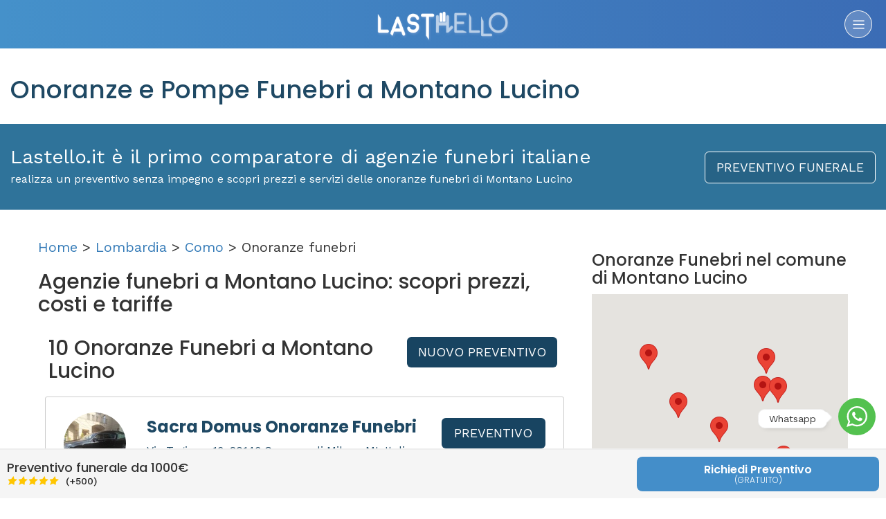

--- FILE ---
content_type: text/html; charset=utf-8
request_url: https://lastello.it/onoranze-funebri/co/comune-montano-lucino
body_size: 24324
content:
<!DOCTYPE html>
<html lang="it-IT">
<head>
  <!--<script type="text/javascript">-->
<!--    var _iub = _iub || [];-->
<!--    _iub.csConfiguration = {"cookiePolicyInOtherWindow":true,"perPurposeConsent":true,"siteId":2452785,"cookiePolicyId":77351908,"lang":"it","cookiePolicyUrl":"https://lastello.it/termini", "banner":{ "acceptButtonCaptionColor":"white","acceptButtonColor":"#0073CE","acceptButtonDisplay":true,"backgroundColor":"white","closeButtonDisplay":false,"customizeButtonCaptionColor":"#4d4d4d","customizeButtonColor":"#dadada","customizeButtonDisplay":true,"explicitWithdrawal":true,"fontSizeBody":"12px","listPurposes":true,"rejectButtonCaptionColor":"#4d4d4d","rejectButtonColor":"#dadada","rejectButtonDisplay":true,"textColor":"black","content":"Utilizziamo i cookie per finalità tecniche e, con il tuo consenso, anche per esperienza, misurazione e marketing come specificato nella cookie policy. Il rifiuto del consenso può rendere non disponibili le relative funzioni.\n" }};-->
<!--</script>-->
<!--<script type="text/javascript" src="//cdn.iubenda.com/cs/iubenda_cs.js" charSet="UTF-8" async></script>-->



<script type="text/javascript">
    var _iub = _iub || [];
    _iub.csConfiguration =
      {"cookiePolicyInOtherWindow":true,"perPurposeConsent":true,"siteId":2452785,"cookiePolicyId":77351908,"lang":"it","cookiePolicyUrl":"https://lastello.it/termini","banner":{"acceptButtonCaptionColor":"white","acceptButtonColor":"#0073CE","acceptButtonDisplay":true,"backgroundColor":"white","closeButtonDisplay":false,"customizeButtonCaptionColor":"#4d4d4d","customizeButtonColor":"#dadada","customizeButtonDisplay":true,"explicitWithdrawal":true,"fontSizeBody":"12px","listPurposes":true,"rejectButtonCaptionColor":"#4d4d4d","rejectButtonColor":"#dadada","rejectButtonDisplay":true,"textColor":"black","content":"Utilizziamo i cookie per finalità tecniche e, con il tuo consenso, anche per esperienza, misurazione e marketing come specificato nella cookie policy. Il rifiuto del consenso può rendere non disponibili le relative funzioni.\n"}};
</script>
<script type="text/javascript" src="//cs.iubenda.com/sync/2452785.js"></script>
<script type="text/javascript"
        src="//cdn.iubenda.com/cs/iubenda_cs.js" charset="UTF-8"
        async></script>
  <meta charset="utf-8">
  <meta http-equiv="X-UA-Compatible" content="IE=edge">
  <meta name="viewport" content="width=device-width, initial-scale=1">
  <!-- The above 3 meta tags *must* come first in the head; any other head content must come *after* these tags -->
  <title>      Elenco 10 Onoranze e Pompe funebri a Montano Lucino | Lastello
</title>
  <meta name="description" content="Scopri le migliori agenzie di onoranze e pompe funebri a Montano Lucino. Su Lastello trovi le onoranze funebri più vicine alla tua zona.
">
  <meta name="keyword" content="onoranze funebri
    Montano Lucino
">

  <meta property="og:image" content='https://lastello.it/assets/facebook_post_lastello-3da0ffcec67d3ed574b6c6068e8e5784a60019b4bcd187387a9586e3e99a2b9f.png'/>


  <link rel="stylesheet" media="all" href="/assets/application-66b73c4d446085a55986b3604ff1417b780bc47653ffce0fde76694bcc331e5d.css" />

  <link rel="shortcut icon" type="image/x-icon" href="/assets/favicon-02ed3c96c96894d2a1a1664c04a00484f45b0d436a8cc7a52f77ae3c4f28277a.png" />


  <meta name="csrf-param" content="authenticity_token" />
<meta name="csrf-token" content="ShR2FVpq+/wuuuwmiC+sgJnFofNngmrTiiGvZvgQxPPNaTo5BwIH6D8rtmSvoLyDnzfUNVvCDRn1Gf6JgrKyqA==" />

  <link href="https://lastello.it/onoranze-funebri/co/comune-montano-lucino" rel="canonical" />

  <link
    href='https://fonts.googleapis.com/css?family=Poppins:400,700,600,500,300'
    rel='stylesheet' type='text/css'>
  <link
    href='https://fonts.googleapis.com/css?family=Work+Sans:400,900,700,800,600,500,300,200,100'
    rel='stylesheet' type='text/css'>

  <!-- HTML5 shim and Respond.js for IE8 support of HTML5 elements and media queries -->
  <!-- WARNING: Respond.js doesn't work if you view the page via file:// -->
  <!--[if lt IE 9]>
  <script src="https://oss.maxcdn.com/html5shiv/3.7.2/html5shiv.min.js"></script>
  <script src="https://oss.maxcdn.com/respond/1.4.2/respond.min.js"></script>
  <![endif]-->
  <div class="floating">
  <div class="_toggle">
    <svg version="1.1" xmlns="http://www.w3.org/2000/svg" xmlns:xlink="http://www.w3.org/1999/xlink" x="0px" y="0px"
         width="30.667px" fill="#fff" height="30.667px" viewBox="0 0 30.667 30.667" style="enable-background:new 0 0 30.667 30.667;"
         xml:space="preserve">
      <path d="M30.667,14.939c0,8.25-6.74,14.938-15.056,14.938c-2.639,0-5.118-0.675-7.276-1.857L0,30.667l2.717-8.017
        c-1.37-2.25-2.159-4.892-2.159-7.712C0.559,6.688,7.297,0,15.613,0C23.928,0.002,30.667,6.689,30.667,14.939z M15.61,2.382
        c-6.979,0-12.656,5.634-12.656,12.56c0,2.748,0.896,5.292,2.411,7.362l-1.58,4.663l4.862-1.545c2,1.312,4.393,2.076,6.963,2.076
        c6.979,0,12.658-5.633,12.658-12.559C28.27,8.016,22.59,2.382,15.61,2.382z M23.214,18.38c-0.094-0.151-0.34-0.243-0.708-0.427
        c-0.367-0.184-2.184-1.069-2.521-1.189c-0.34-0.123-0.586-0.185-0.832,0.182c-0.243,0.367-0.951,1.191-1.168,1.437
        c-0.215,0.245-0.43,0.276-0.799,0.095c-0.369-0.186-1.559-0.57-2.969-1.817c-1.097-0.972-1.838-2.169-2.052-2.536
        c-0.217-0.366-0.022-0.564,0.161-0.746c0.165-0.165,0.369-0.428,0.554-0.643c0.185-0.213,0.246-0.364,0.369-0.609
        c0.121-0.245,0.06-0.458-0.031-0.643c-0.092-0.184-0.829-1.984-1.138-2.717c-0.307-0.732-0.614-0.611-0.83-0.611
        c-0.215,0-0.461-0.03-0.707-0.03S9.897,8.215,9.56,8.582s-1.291,1.252-1.291,3.054c0,1.804,1.321,3.543,1.506,3.787
        c0.186,0.243,2.554,4.062,6.305,5.528c3.753,1.465,3.753,0.976,4.429,0.914c0.678-0.062,2.184-0.885,2.49-1.739
        C23.307,19.268,23.307,18.533,23.214,18.38z"/>
    </svg>
  </div>
  <div class="whatsapp-container">
    <div class="_header">
      <img src="/assets/ico-pwa-lastello-192.png" width="50" height="50">
      <div class="_who">
        <h4>Whatsapp</h4>
        <h5>Siamo qui per aiutarti.</h5>
      </div>
      <span>x</span>
    </div>
    <div class="_body">
      <div class="_message">
        <h5>Lastello.it</h5>
        <p>Ciao, come ti possiamo aiutare?</p>
      </div>
    </div>
    <div class="_footer">
      <textarea id="typeWpMsg" placeholder="Scrivi qui..." rows="1"></textarea>
      <button id="sendWpMsg">
        <svg version="1.1" fill="#fff" xmlns="http://www.w3.org/2000/svg" width="22" height="22" xmlns:xlink="http://www.w3.org/1999/xlink" x="0px" y="0px" viewBox="0 0 448 448" style="enable-background:new 0 0 448 448;" xml:space="preserve"><polygon points="0.213,32 0,181.333 320,224 0,266.667 0.213,416 448,224"/></svg>
      </button>
    </div>
  </div>
</div>

<style>
.floating ._toggle:after,.floating ._toggle:before{background:#fff;transition:opacity .25s ease-in-out;right:0}.floating{position:fixed;bottom:10px;right:0;display:flex;flex-flow:column-reverse;align-items:flex-end;margin:15px;z-index:999}.floating ._toggle{position:relative;margin:6px 0;border-radius:50%;width:54px;height:54px;display:flex;align-items:center;justify-content:center;background:#53c14f;z-index:1;opacity:1;cursor:pointer;transition:.25s}.floating ._toggle:before{content:'Whatsapp';position:absolute;bottom:0;padding:3px 15px;margin:10px 70px;border:1px solid #eee;border-radius:10px;font-size:14px;box-shadow:3px 3px 10px -6px rgba(0,0,0,.3)}.floating ._toggle:after{content:'';position:absolute;bottom:0;width:12px;height:12px;border-radius:4px 4px 4px 20px;transform:rotate(45deg);margin:20px 66px;box-shadow:1px -1px 0 0 #eee}.whatsapp-container{background:url(/assets/whatsapp-background.png) 0 0/500px;display:flex;flex-direction:column;border-radius:150px;width:50px;overflow:hidden;position:absolute;box-shadow:6px 6px 12px -9px #00000054;bottom:0;margin:6px 0;height:50px;opacity:0;transition:.5s cubic-bezier(.68,-.55,.27,1.55)}.whatsapp-container ._header{background-color:#008069;display:flex;flex-direction:row;align-items:center;padding:15px}.whatsapp-container ._header ._who{flex:1;margin-left:10px;display:flex;flex-direction:column;justify-content:center}.whatsapp-container ._header ._who h4,.whatsapp-container ._header ._who h5{margin:2px 0;color:#fff}.whatsapp-container span{font-size:22px;color:#fff;background:rgba(255,255,255,.25);width:30px;height:30px;line-height:26px;text-align:center;border-radius:50%;cursor:pointer}.whatsapp-container ._header ._who h5{font-size:12px}.whatsapp-container ._header ._who h4{font-size:18px;font-weight:500}.whatsapp-container ._body{display:flex;height:300px;padding:15px}.whatsapp-container ._footer{position:absolute;bottom:0;left:0;right:0;display:flex;flex-direction:row;padding:10px;background:rgba(255,255,255,.5);align-items:flex-end;justify-content:center}.whatsapp-container textarea{height:45px;max-height:180px;padding:7px 10px;min-height:unset;min-width:unset;border-radius:10px;margin:0;flex:1;border:1px solid #dbdbdb;box-shadow:0 1px 3px 0 rgba(0,0,0,.06);font-size:14px}.whatsapp-container button{height:45px;width:45px;background:#00a884;border-radius:50%;margin-left:5px;border:none;display:flex;align-items:center;justify-content:center;padding:0}.whatsapp-container ._message{position:relative;background:#fff;height:80px;border-radius:0 15px 15px;padding:10px 22px}.whatsapp-container ._message p{margin:6px 0 0;line-height:18px;font-size:12px}.whatsapp-container ._message h5{margin:4px 0;line-height:20px;font-weight:500;color:#999;font-size:14px}.openWp .whatsapp-container{width:300px;height:420px;border-radius:14px;opacity:1}.openWp ._toggle{z-index:-1;opacity:0;width:0;height:0}.btn-whatsapp{position:relative;display:flex;align-items:center;margin:50px auto auto;background:#5cbe5a;color:#fff;height:50px;border:none;padding:0 20px;border-radius:25px}.btn-whatsapp span{margin-right:5px}.testimonial-author .star-rating{text-align:center;display:flex;align-items:center;justify-content:center;flex-direction:row}.testimonial-author span{background:unset!important}.plan.featured .plan-price h2{position:relative;color:#fff;font-weight:500;padding:0;margin:30px 0}.plan.featured .plan-price h2 span{position:absolute;top:-16px;right:0;left:0;padding-left:180px;font-size:20px;font-weight:300;text-decoration:line-through;opacity:.5}.plan.featured .plan-price .nota{background-color:#fff;font-size:13px;border-radius:15px;width:250px;margin:15px auto auto}#contactForm{position:relative;overflow:hidden}.dic_inviato{position:absolute;top:0;left:0;right:0;bottom:0;background:rgba(83,193,79,.9);display:none;flex-direction:column;align-items:center;justify-content:center;padding:40px;text-align:center;z-index:99;color:#fff;font-size:1.5em}.dic_inviato i{font-size:3em;margin-bottom:5rem}@media (max-width:1024px){.main-search-inner .text-content{padding:50px 0}#header .left-side{border-bottom:1px solid rgba(255,255,255,.15)}}@media (min-width:1024px){.main-search-inner .text-content .button{display:none}.pricing-container{max-width:900px;margin:auto}}
</style>

<script>
    function r(f) {
        /in/.test(document.readyState) ? setTimeout('r(' + f + ')', 9) : f()
    }

    r(function () {

        var floating = $('.floating');
        floating.css('transform', 'scale(1');

        $('.whatsapp-container ._header span,.floating ._toggle, .whatsapp').on('click', function(e){
            e.preventDefault();
            floating.toggleClass('openWp');
        });

        $('.smooth').on('click', function () {
            $('html, body').animate({
                scrollTop: $($.attr(this, 'href')).offset().top - 75
            }, 500);
            return false;
        });

        $('#typeWpMsg').on('input', function () {
            this.style.height = 'auto';
            this.style.height =
                (this.scrollHeight) + 'px';
        });

        $('#sendWpMsg').on('click', function(){
            let messageLength=$('#typeWpMsg').val().length;
            let message=$('#typeWpMsg').val();
            if(messageLength<2){
                alert('Scrivi qualcosa prima di inviare!');
            }else{
                window.open(
                    'https://api.whatsapp.com/send?phone=390692917525&text='+message+'&source=&data=',
                    '_blank'
                );
            }
        });

    });
</script>
  
  <!-- Google Tag Manager -->
  <script>(function(w,d,s,l,i){w[l]=w[l]||[];w[l].push({'gtm.start':
          new Date().getTime(),event:'gtm.js'});var f=d.getElementsByTagName(s)[0],
      j=d.createElement(s),dl=l!='dataLayer'?'&l='+l:'';j.async=true;j.src=
      'https://www.googletagmanager.com/gtm.js?id='+i+dl;f.parentNode.insertBefore(j,f);
  })(window,document,'script','dataLayer','GTM-TN2R9T2');</script>
  <!-- End Google Tag Manager -->

  <script type="text/javascript">
      /* Analytics */
      (function (i, s, o, g, r, a, m) {
          i['GoogleAnalyticsObject'] = r;
          i[r] = i[r] || function () {
              (i[r].q = i[r].q || []).push(arguments)
          }, i[r].l = 1 * new Date();
          a = s.createElement(o),
              m = s.getElementsByTagName(o)[0];
          a.async = 1;
          a.src = g;
          m.parentNode.insertBefore(a, m)
      })(window, document, 'script', '//www.google-analytics.com/analytics.js', 'ga');
      ga('create', 'UA-76105603-1', 'auto');
      ga('set', 'anonymizeIp', true);
      ga('send', 'pageview');
  </script>
  <script type="text/blocked">

    </script>
    <script class="_iub_cs_activate-inline" type="text/plain" data-iub-purposes="5">
        /* Facebook Pixel Code */
        !function (f, b, e, v, n, t, s) {
            if (f.fbq) return;
            n = f.fbq = function () {
                n.callMethod ?
                    n.callMethod.apply(n, arguments) : n.queue.push(arguments)
            };
            if (!f._fbq) f._fbq = n;
            n.push = n;
            n.loaded = !0;
            n.version = '2.0';
            n.queue = [];
            t = b.createElement(e);
            t.async = !0;
            t.src = v;
            s = b.getElementsByTagName(e)[0];
            s.parentNode.insertBefore(t, s)
        }(window,
            document, 'script', 'https://connect.facebook.net/en_US/fbevents.js');
        fbq('init', '1707359342885727');
        fbq('track', "PageView");
    </script>
    <script type="text/javascript">
        window.cookieconsent_options = {
            "message": "Lastello utilizza i cookies per garantire la migliore esperienza d'uso del sito -",
            "dismiss": "Accetta",
            "learnMore": "info",
            "link": "http://www.lastello.it/cookies",
            "theme": "light-bottom"
        };
        /* End Cookie Consent plugin */
    </script>

<!--  <script class="_iub_cs_activate-inline" type="text/plain" data-iub-purposes="2">-->
<!--        /* Start of Zendesk Chat Script */-->
<!--        window.$zopim || (function (d, s) {-->
<!--            var z = $zopim = function (c) {-->
<!--                    z._.push(c)-->
<!--                },-->
<!--                $ = z.s =-->
<!--                    d.createElement(s),-->
<!--                e = d.getElementsByTagName(s)[0];-->
<!--            z.set = function (o) {-->
<!--                z.set._.push(o)-->
<!--            };-->
<!--            z._ = [];-->
<!--            z.set._ = [];-->
<!--            $.async = !0;-->
<!--            $.setAttribute('charset', 'utf-8');-->
<!--            $.src = 'https://v2.zopim.com/?4ULJxEPfuV6gBKYeJ6GI9dN29fwtbSEQ';-->
<!--            z.t = +new Date;-->
<!--            $.type = 'text/javascript';-->
<!--            e.parentNode.insertBefore($, e)-->
<!--        })(document, 'script');-->
<!--        /*  End of Zendesk Chat Script  */-->
<!--    </script>-->

    <script type="text/javascript">
        /*   Start of Facebook Script   */
        window.fbAsyncInit = function () {
            FB.init({
                appId: '530565640459614',
                xfbml: true,
                version: 'v2.8'
            });
            FB.AppEvents.logPageView();
        };
        (function (d, s, id) {
            var js, fjs = d.getElementsByTagName(s)[0];
            if (d.getElementById(id)) {
                return;
            }
            js = d.createElement(s);
            js.id = id;
            js.src = "//connect.facebook.net/it_IT/sdk.js";
            fjs.parentNode.insertBefore(js, fjs);
        }(document, 'script', 'facebook-jssdk'));
        /*    End of Facebook Script   */
    </script>
    <script type="text/javascript">
        /* Start Alexa Certify Javascript */
        _atrk_opts = {atrk_acct: "pnlHo1IWx810L7", domain: "lastello.it", dynamic: true};
        (function () {
            var as = document.createElement('script');
            as.type = 'text/javascript';
            as.async = true;
            as.src = "https://d31qbv1cthcecs.cloudfront.net/atrk.js";
            var s = document.getElementsByTagName('script')[0];
            s.parentNode.insertBefore(as, s);
        })();
        /*   End Alexa Certify Javascript   */
    </script>
    <script class="_iub_cs_activate-inline" type="text/plain" data-iub-purposes="5">
          /*   Hotjar Tracking Code for https://lastello.it/   */
          (function (h, o, t, j, a, r) {
              h.hj = h.hj || function () {
                  (h.hj.q = h.hj.q || []).push(arguments)
              };
              h._hjSettings = {hjid: 713864, hjsv: 6};
              a = o.getElementsByTagName('head')[0];
              r = o.createElement('script');
              r.async = 1;
              r.src = t + h._hjSettings.hjid + j + h._hjSettings.hjsv;
              a.appendChild(r);
          })(window, document, 'https://static.hotjar.com/c/hotjar-', '.js?sv=');
      </script>

  <script class="_iub_cs_activate-inline" type="text/plain" data-iub-purposes="4">
        /* Global site tag (gtag.js) - Google Ads: 834303447 */
        var gootagm = document.createElement('script');
        gootagm.src = 'https://www.googletagmanager.com/gtag/js?id=AW-834303447';
        document.head.appendChild(gootagm);
        window.dataLayer = window.dataLayer || [];

        function gtag() {
            dataLayer.push(arguments);
        }

        gtag('js', new Date()
        )
        ;
        gtag('config', 'AW-834303447'
        )
        ;
    </script>


  <link rel="publisher" href="https://plus.google.com/108145223714760052660"/>
<link rel="author" href="https://plus.google.com/108145223714760052660"/>
<meta name="geo.region" content="IT-RM" />
<meta name="geo.placename" content="Roma" />

<script type="application/ld+json">
{ 
  "@context" : "https://schema.org",
  "@type" : "Organization",
  "name" : "Lastello - Comparatore Prezzi Onoranze Funebri",
  "url" : "https://lastello.it",
  "sameAs" : [ "https://www.facebook.com/LASTELLO/","https://www.instagram.com/lastelloit/", "https://twitter.com/lastello_italia"],
 "aggregateRating": {
    "@type": "AggregateRating",
    "ratingValue": "4.8",
    "reviewCount": "160"
  },
  "brand" : "Lastello",
  "email": "info@lastello.it",
  "telephone" : "+39-0692917525",
  "contactPoint" : [
    { "@type" : "ContactPoint",
      "telephone" : "+39-0692917525",
      "contactType" : "customer service",
      "areaServed" : "IT",
      "availableLanguage" : ["Italian"]
    } ,
    { "@type" : "ContactPoint",
      "telephone" : "+39-0692917525",
      "contactType" : "customer support",
      "areaServed" : "IT",
      "availableLanguage" : ["Italian"]
    } ,
    { "@type" : "ContactPoint",
      "telephone" : "+39-0692917525",
      "contactType" : "technical support",
      "areaServed" : "IT",
      "availableLanguage" : ["Italian"]
    } ,
    { "@type" : "ContactPoint",
      "telephone" : "+39-0692917525",
      "contactType" : "billing support",
      "areaServed" : "IT",
      "availableLanguage" : ["Italian"]
    } ,
      { "@type" : "ContactPoint",
      "telephone" : "+39-0692917525",
      "contactType" : "bill payment",
      "areaServed" : "IT",
      "availableLanguage" : ["Italian"]
    } ,
    { "@type" : "ContactPoint",
      "telephone" : "+39-0692917525",
      "contactType" : "emergency",
      "areaServed" : "IT",
      "availableLanguage" : ["Italian"]
    }
 ]
}
</script>

  <!--<script src="//maps.google.com/maps/api/js?v=3.23&sensor=false&client=&key=&libraries=geometry&language=&hl=&region="></script>-->
  <script type="text/javascript" src="//maps.googleapis.com/maps/api/js?key=AIzaSyAYvhpKsUPUJPLrKAmZmTXoyBR_ck9CUew&libraries=weather,geometry,visualization,places,drawing"></script>
  <script src="/assets/application-0f5eded970e5288a6751bdcc1efcccd45acbcd72f6eeb907492ba220e4dbcf81.js"></script>
</head>
<body
      data-no-turbolink="true"

  >

<!-- Google Tag Manager (noscript) -->
<noscript>
  <iframe src="https://www.googletagmanager.com/ns.html?id=GTM-TN2R9T2"
          height="0" width="0" style="display:none;visibility:hidden"></iframe>
</noscript>
<!-- End Google Tag Manager (noscript) -->


<div class="sideMenu">
  <ul class="primaryMenu">
    <li>Menu</li>
    <li><a alt="Home" title="Home" href="/">Home</a></li>
    <li><a alt="Chi siamo" title="Chi siamo" href="/chi-siamo">Chi siamo</a></li>
    <li class="subMenu">
      <a href="#">Servizi</a>
      <ul>
        <li>
          <a href="/preventivo-funerale?from_page=sito-organica">Preventivo
            funerale</a>
        </li>
<!--        <li>-->
<!--          <a href="/testamento">Testamento digitale</a>-->
<!--        </li>-->
        <li>
          <a href="/funerale-rate">Funerale a rate</a>
        </li>
<!--        <li><a href="/dichiarazione-successione-online">Dichiarazione successione</a></li>-->
<!--        <li><a href="https://necrologi.lastello.it" target="_blank" class="smooth">Necrologi Online</a></li>-->
<!--        <li><a href="/pagine/convenzione-psicologi-online">Supporto psicologico</a></li>-->
        <li><a href="/assistenza/come-organizzare-funerale/quanto-costa-un-funerale">Costo Funerale</a></li>

        <li><a href="/#guide">Guide per te</a></li>
      </ul>
    </li>
    <li class="subMenu">
      <a href="#">Onoranze funebri</a>
      <ul>
        <li><a href="/onoranze-funebri/rm/comune-roma">Onoranze Funebri a Roma</a></li>
        <li><a href="/onoranze-funebri/mi/comune-milano">Onoranze Funebri a Milano</a></li>
        <li><a href="/onoranze-funebri/pa/comune-palermo">Onoranze Funebri a Palermo</a></li>
        <li><a href="/onoranze-funebri/to/comune-torino">Onoranze Funebri a Torino</a></li>
        <li><a href="/onoranze-funebri/ge/comune-genova">Onoranze Funebri a Genova</a></li>
        <li><a href="/onoranze-funebri/pe/comune-pescara">Onoranze Funebri a Pescara</a></li>
        <li><a href="/onoranze-funebri/ct/comune-catania">Onoranze Funebri a Catania</a></li>
        <li><a href="/onoranze-funebri/na/comune-napoli">Onoranze Funebri a Napoli</a></li>
        <li><a href="/onoranze-funebri">Catalogo Agenzie</a></li>
      </ul>
    </li>
    <li class="subMenu">
      <a href="#">Cremazione</a>
      <ul>
        <li><a href="/assistenza/come-organizzare-funerale/cos-e-e-come-avviene-la-cremazione">Cos'è la cremazione</a></li>
        <li><a href="/assistenza/come-organizzare-funerale/cremazione-costi-e-prezzi-di-un-funerale-con-cremazione">Quanto costa la cremazione</a></li>
        <li><a href="/cremazione">Catalogo Agenzie</a></li>
      </ul>
    </li>
    <li class="visible-xs visible-sm"><a href="#" onclick="javascript:$('body').toggleClass('sideOpen');" class="link_head_come_funziona">Come funziona</a></li>
    <li><a alt="Iscrivi Agenzia" title="Iscrivi Agenzia" href="https://pro.lastello.it/iscrivi-agenzia">Iscrivi Agenzia</a></li>
<!--    <li></li>-->
<!--    <li></li>-->
    <li><a alt="Contattaci" title="Contattaci" href="/contattaci">Contattaci</a></li>
        <li>
          <a alt="Accedi" title="Accedi" href="https://pro.lastello.it/users/sign_in">Accesso già Iscritti</a>
        </li>
  </ul>

  <ul class="secondaryMenu">
    <li class="backPrimaryMenu"></li>
  </ul>



  <div class="mobile_user_menu_container no_visible">
  </div>
</div>
<style>
.secondaryMenu{
  display: none;
}
.secondaryMenu li:first-child,.primaryMenu li:first-child{  
  position: relative;
  height: 70px;
  text-align: center;
  line-height: 70px;
  color: #fff;
  background: #444;
  border: none;
}
.secondaryMenu li:first-child i {
  position: absolute;
  top: 0;
  left: 0;
  width: 50px;
  height: 70px;
  line-height: 70px;
  padding-right: 12px;
  cursor: pointer;
}
.subMenu ul{
  display: none;
}
</style>
<script>
  function r(f) {
    /in/.test(document.readyState) ? setTimeout('r(' + f + ')', 9) : f()
  }

  r(function () {
    $('.subMenu').on('click', function(e){
      e.preventDefault();
      let _ =$(this);
      let innerList = _.find("ul").html();
      let title = _.find("a").html();

      // change secondaryMenu Title
      $('.secondaryMenu .backPrimaryMenu').html('<i class="fa fa-chevron-left"></i>'+title);

      // append current list elements
      $('.secondaryMenu').append(innerList);

      // Hide primaryMenu, display secondaryMenu
      $('.primaryMenu').slideUp();
      $('.secondaryMenu').slideDown();
    });
    
    $('.backPrimaryMenu').on('click', function(e){
      // Empty Secondary Menu
      $('.secondaryMenu li:not(.backPrimaryMenu)').remove();

      // Hide secondaryMenu, display primaryMenu
      $('.secondaryMenu').slideUp();
      $('.primaryMenu').slideDown();
    });
  });
</script>
<div class="container iscrizione">
  <div class="row modal_div" style="display: none;">
  <div align="center" class="col-xs-12 col-md-12 col-lg-12">
    <div class="col-xs-12 col-md-4 col-lg-4">
      <img src="/assets/modal_1-0fe3887b9b6a491bd4dce228d842476ccb063e560a1f0b72f4685a03acd5bd27.png" alt="Modal 1" />
      <img src="/assets/modal_step_1-d19af30af41fc5a454063a0bdd938b118e2a42352f2cfc099829df5e46230091.png" alt="Modal step 1" />
      <div class="title color_blue">Personalizza il <span class=" color_grey_dark">PREVENTIVO</span></div>
      <div class="description">Seleziona facilmente il tipo di funerale, scegliendo passo dopo passo tutti gli
        elementi della cerimonia.
      </div>
    </div>
    <div class="col-xs-12 col-md-4 col-lg-4">
      <img src="/assets/modal_2-4340222a2b3e8c1c76f998aef7261ebded48d49515659eb436876df47809ecc4.png" alt="Modal 2" />
      <img src="/assets/modal_step_2-9c65af76cf93aece43d008d7129d44fa154bab9d7798f1f97cb081286feda22b.png" alt="Modal step 2" />
      <div class="title color_blue">Confronta i <span class=" color_grey_dark">PREZZI</span></div>
      <div class="description">Confronta gratuitamente i preventivi delle Agenzie Funebri della tua zona,
        classificandole per vicinanza o prezzo.
      </div>
    </div>
    <div class="col-xs-12 col-md-4 col-lg-4">
      <img src="/assets/modal_3-b9d48c4d291cc855d517425eb8ddb7084872148726177bd64efe3c7fb1ee3e73.png" alt="Modal 3" />
      <img src="/assets/modal_step_3-12d15ca281e816faf5bcec53db9d4b36dc63a668773ce9c820f1ad98e7efce4b.png" alt="Modal step 3" />
      <div class="title color_blue">Scegli l'<span class=" color_grey_dark">AGENZIA</span></div>
      <div class="description">Scegli l'Agenzia Funebre, chiama e comunica il codice LASTELLO o chiedi di essere
        ricontattato.
      </div>
    </div>
  </div>
  <div align="center" class="col-xs-12 col-md-12 col-lg-12">
    <div class="col-xs-12 col-md-4 col-lg-4">
    </div>
    <div class="col-xs-12 col-md-4 col-lg-4">
      <button type="button" class="btn btn-lg btn-default btn_blu link_head_come_funziona">
        OK Ho Capito
      </button>
    </div>
    <div class="col-xs-12 col-md-4 col-lg-4">
      <a href="/come-funziona-lastello" class="page-scroll goto_send_email"> Voglio approfondire </a>
    </div>
  </div>
</div>
<div class="row no-print">
  <div class="col-xs-12 col-md-12 col-lg-12 header">
    <div class="col-xs-12 col-md-12 col-lg-12">
          <div class="col-xs-3 col-md-4 col-lg-3">
<!--      <button type="button" class="btn btn-lg btn-default btn_transparente accedi" data-toggle="modal" data-target="#modal_login">-->
<!--        /-->
<!--      </button>-->
    </div>

      <div class="col-xs-6 col-md-4 col-lg-6">
        <div class="logo">
          <a href="/">
              <img src="/assets/logo-b0001ebdb8b08e75ee490aa66db2829366a91eae36b4d077e9f96689d511f648.png" alt="Logo" />
</a>          <span class="come_funziona"></span>
        </div>
      </div>
      <div class="col-xs-3 col-md-4 col-lg-3">
        <a class="sideTrigger"><img src="/assets/ico_come_funziona-360ae1490ae6293927212e286ea7d779b83d2ce6878499e20c2b4126bc3f1ff8.png" alt="Ico come funziona" /></a>
      </div>
    </div>
  </div>
</div>
  



    
    
  

  <div class="row titoto_pagina ">
    <div class="col-xs-12 col-md-12">
      <h1>

        <span class="color_dark_blue">Onoranze e Pompe Funebri a Montano Lucino</span>
      </h1>
    </div>
  </div>

  <div class="row box_blue">
    <div class="col-xs-12 col-md-9">
      <div class="slogan">
        Lastello.it è il primo comparatore di agenzie funebri italiane
      </div>
      <div class="sub_slogan">
        realizza un preventivo senza impegno e scopri prezzi e servizi delle onoranze funebri di
        Montano Lucino
      </div>
    </div>
    <div class="col-xs-12 col-md-3" align="right">
      <a class="btn btn-lg btn-default btn_blu" href="/preventivo-funerale?from_page=sito-organica">PREVENTIVO
        FUNERALE</a>
    </div>
  </div>

  <div class="row testo_pagina">
    <div class="col-xs-12 col-md-8" style="font-size: 20px;">

      <div id="breadcrumb">
        <p><a href="/">Home</a> > <a href="/onoranze-funebri#lombardia">Lombardia</a>
          > <a href="/onoranze-funebri/co">Como</a> > Onoranze
          funebri</p>
      </div>

      <h2>Agenzie funebri a
        Montano Lucino: scopri prezzi, costi e tariffe</h2>



        <div class="col-xs-12 col-md-6 col-lg-8">
          <h3 class="agencies_count">10 Onoranze Funebri
            a
            Montano Lucino</h3>
        </div>


      <div class="col-xs-12 col-md-6 col-lg-4 button-container" align="center">
        <div>
          <a class="btn btn-lg btn-default btn_blu" href="/preventivo-funerale?from_page=sito-organica">NUOVO
            PREVENTIVO</a>
        </div>
      </div>


      <div class="box-risultati-ordered-distance"></div>
      <div class="box-risultati">
        <div id="order_by_distance">




              <div class="col-xs-12 col-md-12 col-lg-12 agenzia" data-prezzo="1210.0" data-popolarita="2428">
                <div class="col-xs-12 col-md-10 col-lg-10">
                  <div class="col-xs-12 col-lg-2 box_left" align="center">
                      <div class="foto_info_agenzia">
                        <a target="_blank" href="/onoranze-funebri/mi/comune-milano/sacra-domus">
                          <img alt="foto profilo agenzia" class="img_profilo_agenzia lazyload" src="/uploads/agency/team_photo/436/profile_IMG_20181008_144253.jpg" />
</a>                      </div>
                    <div class="nome_info_agenzia">
                      <div style="clear:both;">
                        <div class="voto_info_agenzia media-5_0"></div>
                        <div class="rating_number" style="float:left;">
                          (388)
                        </div>
                      </div>
                      <div class="distanza">
                                                        <span class="number_distanza">Popolarità:
                                                        </span>
                        <strong>2428</strong>
                      </div>
                    </div>
                  </div>
                  <div class="col-xs-12 col-lg-7 box_right">

                    <div class="row title_agenzia" style="margin-bottom: 0px;">
                      <h2 class="color_dark_blue" style="font-weight: bold; float: left; font-size:24px;">
                        <a class="color_dark_blue" target="_blank" alt="Pompe Funebri Sacra Domus Onoranze Funebri" title="Pompe Funebri Sacra Domus Onoranze Funebri" href="/onoranze-funebri/mi/comune-milano/sacra-domus">Sacra Domus Onoranze Funebri</a>
                      </h2>
                    </div>

                    <p class="row color_dark_blue h5agency">

                      Via Tagiura, 16, 20146 Comune di Milano MI, Italia
                    </p>

                    <div class="row description_agenzia" style="clear: both;">

                        L&#39;impresa di onoranze funebri Sacra Domus nasce alla fine degli anni 90 da un idea dell&#39;allora giovane fondatore Pozzato Davide che tutt&#39; oggi svolge e segue...
                    </div>
                    <div class="row pagamenti_accettati">
                        <div class="servizi">
                          <img alt="Agenzia vende anche marmi per lapidi" src="/assets/monumentiniPrezzoBasso.png" class="normal scelta" data-toggle="tooltip" data-placement="top" title="Agenzia vende anche marmi per lapidi">
                        </div>
                        <div class="pagamenti">
                          <img title="Pagamento Online Paypal" data-toggle="tooltip" src="/assets/pagamentoPaypal-1c8d3e6af7091255c803a90361a205e893a02f0d667a8a0d302fc836ab944097.png" alt="Pagamentopaypal" />
                        </div>
                        <div class="pagamenti">
                          <img title="Pagamento a Rate" data-toggle="tooltip" src="/assets/pagamentoRate-9b2850af48d8745d30102ffde1b1b5ae283449cd0f014775916bfb2b437e1607.png" alt="Pagamentorate" />
                        </div>
                        <div class="pagamenti">
                          <img title="Pagamento con Finanziamento" data-toggle="tooltip" src="/assets/pagamentoRate-9b2850af48d8745d30102ffde1b1b5ae283449cd0f014775916bfb2b437e1607.png" alt="Pagamentorate" />
                        </div>
                    </div>
                  </div>

                  <div class="col-xs-12 col-lg-3">


                      <div align="center">
                        <a class="btn btn-lg btn-default btn_blu" href="/preventivo-funerale?from_page=sito-organica">PREVENTIVO</a>
                      </div>
                  </div>
                </div>
              </div>

              <div class="row box_blue">
                <div class="col-xs-12 col-md-8">
                  <div class="slogan">
                    Lastello.it è il primo comparatore di agenzie funebri italiane
                  </div>
                  <div class="sub_slogan"></div>
                </div>
                <div class="col-xs-12 col-md-4" align="right">
                  <a class="btn btn-lg btn-default btn_blu" href="/preventivo-funerale?from_page=sito-organica">PREVENTIVO
                    FUNERALE</a>
                </div>
              </div>
              <script type="text/javascript">
                  handler = Gmaps.build('Google');
                  handler.buildMap({
                      provider: {
                          scrollwheel: false,
                          streetViewControl: false,
                          mapTypeControl: false,
                          draggable: false
                      },
                      internal: {
                          id: 'map'
                      }
                  }, function () {

                      markers = handler.addMarkers([{"lat":"45.457641","lng":"9.1484829","infowindow":"\u003cb\u003eSacra Domus Onoranze Funebri\u003c/b\u003e\u003cbr /\u003eVia Tagiura, 16, 20146 Comune di Milano MI, Italia"},{"lat":"45.4806968","lng":"9.190366599999999","infowindow":"\u003cb\u003eArimatea Nebulonghi srl\u003c/b\u003e\u003cbr /\u003eViale Monte Grappa, Milano MI, Italia"},{"lat":"45.4823349","lng":"9.1814577","infowindow":"\u003cb\u003eSimonetta marmi\u003c/b\u003e\u003cbr /\u003ePiazzale Antonio Baiamonti, 20154 Milano MI, Italy"},{"lat":"45.7158255","lng":"9.1372962","infowindow":"\u003cb\u003e Agenzia Funebre Raso\u003c/b\u003e\u003cbr /\u003eVia Don Luigi Meroni, 22060 Figino Serenza CO, Italia"},{"lat":"45.6064739","lng":"8.9030975","infowindow":"\u003cb\u003eTAFFO LEGNANO\u003c/b\u003e\u003cbr /\u003eVia E. Dandolo, 27D, 20025 Legnano MI, Italy"},{"lat":"45.7958872","lng":"9.0909602","infowindow":"\u003cb\u003eServizi Funebri Comense\u003c/b\u003e\u003cbr /\u003eVia Napoleona, 22100 Como CO, Italia"},{"lat":"45.8082483","lng":"8.6233529","infowindow":"\u003cb\u003eAlfredo Leocata\u003c/b\u003e\u003cbr /\u003eVia E.fermi "},{"lat":"45.7200684","lng":"9.0785307","infowindow":"\u003cb\u003eCAPITANI  ONORANZE FUNEBRI srl\u003c/b\u003e\u003cbr /\u003eViale Raimondi,  22070 Vertemate Con Minoprio CO, Italia"},{"lat":"45.6738496","lng":"8.7425602","infowindow":"\u003cb\u003eLUXAETERNA CASA FUNERARIA - GRUPPO OMEGA\u003c/b\u003e\u003cbr /\u003eVia Marconi, 21011 Casorate Sempione VA, Italia"},{"lat":"45.5247527","lng":"9.160455599999999","infowindow":"\u003cb\u003eOnoranze Funebri Beretta Alberto\u003c/b\u003e\u003cbr /\u003eVia Val di Bondo, 20161 Milano MI, Italia"}]);


                      handler.bounds.extendWith(markers);
                      handler.fitMapToBounds();

                      //    handler.map.centerOn({ lat: '41.9099856', lng: '12.3955719' });
                  });
                  cityGroupPagination();
              </script>

              <!-- Google Code for Chiamate su result only cap Conversion Page
In your html page, add the snippet and call
goog_report_conversion when someone clicks on the
phone number link or button. -->
<script type="text/javascript">
  /* <![CDATA[ */
  goog_snippet_vars = function() {
    var w = window;
    w.google_conversion_id = 952759974;
    w.google_conversion_label = "x0fMCKqW8m4Qpu2nxgM";
    w.google_remarketing_only = false;
  }
  // DO NOT CHANGE THE CODE BELOW.
  goog_report_conversion = function(url) {
    goog_snippet_vars();
    window.google_conversion_format = "3";
    var opt = new Object();
    opt.onload_callback = function() {
    if (typeof(url) != 'undefined') {
      window.location = url;
    }
  }
  var conv_handler = window['google_trackConversion'];
  if (typeof(conv_handler) == 'function') {
    conv_handler(opt);
  }
}
/* ]]> */
</script>
<script type="text/javascript"
  src="//www.googleadservices.com/pagead/conversion_async.js">
</script>




              <div class="col-xs-12 col-md-12 col-lg-12 agenzia" data-prezzo="1300.0" data-popolarita="891">
                <div class="col-xs-12 col-md-10 col-lg-10">
                  <div class="col-xs-12 col-lg-2 box_left" align="center">
                      <div class="foto_info_agenzia">
                        <a target="_blank" href="/onoranze-funebri/mi/comune-milano/arimatea-nebulonghi-srl">
                          <img alt="foto profilo agenzia" class="img_profilo_agenzia lazyload" src="/uploads/agency/external_photo/757/profile_DSC_7830__2_.JPG" />
</a>                      </div>
                    <div class="nome_info_agenzia">
                      <div style="clear:both;">
                        <div class="voto_info_agenzia media-5_0"></div>
                        <div class="rating_number" style="float:left;">
                          (106)
                        </div>
                      </div>
                      <div class="distanza">
                                                        <span class="number_distanza">Popolarità:
                                                        </span>
                        <strong>891</strong>
                      </div>
                    </div>
                  </div>
                  <div class="col-xs-12 col-lg-7 box_right">

                    <div class="row title_agenzia" style="margin-bottom: 0px;">
                      <h2 class="color_dark_blue" style="font-weight: bold; float: left; font-size:24px;">
                        <a class="color_dark_blue" target="_blank" alt="Pompe Funebri Arimatea Nebulonghi srl" title="Pompe Funebri Arimatea Nebulonghi srl" href="/onoranze-funebri/mi/comune-milano/arimatea-nebulonghi-srl">Arimatea Nebulonghi srl</a>
                      </h2>
                    </div>

                    <p class="row color_dark_blue h5agency">

                      Viale Monte Grappa, Milano MI, Italia
                    </p>

                    <div class="row description_agenzia" style="clear: both;">

                        Le tariffe presenti sul sito sono valide esclusivamente per servizi nel comune di Milano e provincia, nel Comune di Monza e Provincia, nel comune di Como
Da...
                    </div>
                    <div class="row pagamenti_accettati">
                        <div class="pagamenti">
                          <img title="Pagamento Online Paypal" data-toggle="tooltip" src="/assets/pagamentoPaypal-1c8d3e6af7091255c803a90361a205e893a02f0d667a8a0d302fc836ab944097.png" alt="Pagamentopaypal" />
                        </div>
                        <div class="pagamenti">
                          <img title="Pagamento Online Paypal" data-toggle="tooltip" src="/assets/pagamentoPaypal-1c8d3e6af7091255c803a90361a205e893a02f0d667a8a0d302fc836ab944097.png" alt="Pagamentopaypal" />
                        </div>
                        <div class="pagamenti">
                          <img title="Pagamento a Rate" data-toggle="tooltip" src="/assets/pagamentoRate-9b2850af48d8745d30102ffde1b1b5ae283449cd0f014775916bfb2b437e1607.png" alt="Pagamentorate" />
                        </div>
                    </div>
                  </div>

                  <div class="col-xs-12 col-lg-3">


                      <div align="center">
                        <a class="btn btn-lg btn-default btn_blu" href="/preventivo-funerale?from_page=sito-organica">PREVENTIVO</a>
                      </div>
                  </div>
                </div>
              </div>

              <div class="row box_blue">
                <div class="col-xs-12 col-md-8">
                  <div class="slogan">
                    Lastello.it è il primo comparatore di agenzie funebri italiane
                  </div>
                  <div class="sub_slogan"></div>
                </div>
                <div class="col-xs-12 col-md-4" align="right">
                  <a class="btn btn-lg btn-default btn_blu" href="/preventivo-funerale?from_page=sito-organica">PREVENTIVO
                    FUNERALE</a>
                </div>
              </div>
              <script type="text/javascript">
                  handler = Gmaps.build('Google');
                  handler.buildMap({
                      provider: {
                          scrollwheel: false,
                          streetViewControl: false,
                          mapTypeControl: false,
                          draggable: false
                      },
                      internal: {
                          id: 'map'
                      }
                  }, function () {

                      markers = handler.addMarkers([{"lat":"45.457641","lng":"9.1484829","infowindow":"\u003cb\u003eSacra Domus Onoranze Funebri\u003c/b\u003e\u003cbr /\u003eVia Tagiura, 16, 20146 Comune di Milano MI, Italia"},{"lat":"45.4806968","lng":"9.190366599999999","infowindow":"\u003cb\u003eArimatea Nebulonghi srl\u003c/b\u003e\u003cbr /\u003eViale Monte Grappa, Milano MI, Italia"},{"lat":"45.4823349","lng":"9.1814577","infowindow":"\u003cb\u003eSimonetta marmi\u003c/b\u003e\u003cbr /\u003ePiazzale Antonio Baiamonti, 20154 Milano MI, Italy"},{"lat":"45.7158255","lng":"9.1372962","infowindow":"\u003cb\u003e Agenzia Funebre Raso\u003c/b\u003e\u003cbr /\u003eVia Don Luigi Meroni, 22060 Figino Serenza CO, Italia"},{"lat":"45.6064739","lng":"8.9030975","infowindow":"\u003cb\u003eTAFFO LEGNANO\u003c/b\u003e\u003cbr /\u003eVia E. Dandolo, 27D, 20025 Legnano MI, Italy"},{"lat":"45.7958872","lng":"9.0909602","infowindow":"\u003cb\u003eServizi Funebri Comense\u003c/b\u003e\u003cbr /\u003eVia Napoleona, 22100 Como CO, Italia"},{"lat":"45.8082483","lng":"8.6233529","infowindow":"\u003cb\u003eAlfredo Leocata\u003c/b\u003e\u003cbr /\u003eVia E.fermi "},{"lat":"45.7200684","lng":"9.0785307","infowindow":"\u003cb\u003eCAPITANI  ONORANZE FUNEBRI srl\u003c/b\u003e\u003cbr /\u003eViale Raimondi,  22070 Vertemate Con Minoprio CO, Italia"},{"lat":"45.6738496","lng":"8.7425602","infowindow":"\u003cb\u003eLUXAETERNA CASA FUNERARIA - GRUPPO OMEGA\u003c/b\u003e\u003cbr /\u003eVia Marconi, 21011 Casorate Sempione VA, Italia"},{"lat":"45.5247527","lng":"9.160455599999999","infowindow":"\u003cb\u003eOnoranze Funebri Beretta Alberto\u003c/b\u003e\u003cbr /\u003eVia Val di Bondo, 20161 Milano MI, Italia"}]);


                      handler.bounds.extendWith(markers);
                      handler.fitMapToBounds();

                      //    handler.map.centerOn({ lat: '41.9099856', lng: '12.3955719' });
                  });
                  cityGroupPagination();
              </script>

              <!-- Google Code for Chiamate su result only cap Conversion Page
In your html page, add the snippet and call
goog_report_conversion when someone clicks on the
phone number link or button. -->
<script type="text/javascript">
  /* <![CDATA[ */
  goog_snippet_vars = function() {
    var w = window;
    w.google_conversion_id = 952759974;
    w.google_conversion_label = "x0fMCKqW8m4Qpu2nxgM";
    w.google_remarketing_only = false;
  }
  // DO NOT CHANGE THE CODE BELOW.
  goog_report_conversion = function(url) {
    goog_snippet_vars();
    window.google_conversion_format = "3";
    var opt = new Object();
    opt.onload_callback = function() {
    if (typeof(url) != 'undefined') {
      window.location = url;
    }
  }
  var conv_handler = window['google_trackConversion'];
  if (typeof(conv_handler) == 'function') {
    conv_handler(opt);
  }
}
/* ]]> */
</script>
<script type="text/javascript"
  src="//www.googleadservices.com/pagead/conversion_async.js">
</script>




              <div class="col-xs-12 col-md-12 col-lg-12 agenzia" data-prezzo="1700.0" data-popolarita="554">
                <div class="col-xs-12 col-md-10 col-lg-10">
                  <div class="col-xs-12 col-lg-2 box_left" align="center">
                      <div class="foto_info_agenzia">
                        <a target="_blank" href="/onoranze-funebri/mi/comune-milano/simonetta-marmi">
                          <img alt="foto profilo agenzia" class="img_profilo_agenzia lazyload" src="/uploads/agency/external_photo/672/profile_PHOTO-2020-03-23-15-32-30_2.jpg" />
</a>                      </div>
                    <div class="nome_info_agenzia">
                      <div style="clear:both;">
                        <div class="voto_info_agenzia media-0_0"></div>
                        <div class="rating_number" style="float:left;">
                          (0)
                        </div>
                      </div>
                      <div class="distanza">
                                                        <span class="number_distanza">Popolarità:
                                                        </span>
                        <strong>554</strong>
                      </div>
                    </div>
                  </div>
                  <div class="col-xs-12 col-lg-7 box_right">

                    <div class="row title_agenzia" style="margin-bottom: 0px;">
                      <h2 class="color_dark_blue" style="font-weight: bold; float: left; font-size:24px;">
                        <a class="color_dark_blue" target="_blank" alt="Pompe Funebri Simonetta marmi" title="Pompe Funebri Simonetta marmi" href="/onoranze-funebri/mi/comune-milano/simonetta-marmi">Simonetta marmi</a>
                      </h2>
                    </div>

                    <p class="row color_dark_blue h5agency">

                      Piazzale Antonio Baiamonti, 20154 Milano MI, Italy
                    </p>

                    <div class="row description_agenzia" style="clear: both;">

                        L&#39;Impresa Simonetta è un&#39;azienda funebre che nasce nel lontano 1946 a Milano. Da sempre situata in Piazzale Antonio Baiamonti 3, l&#39;impresa funebre vanta una ...
                    </div>
                    <div class="row pagamenti_accettati">
                        <div class="servizi">
                          <img alt="Agenzia vende anche marmi per lapidi" src="/assets/monumentiniPrezzoBasso.png" class="normal scelta" data-toggle="tooltip" data-placement="top" title="Agenzia vende anche marmi per lapidi">
                        </div>
                    </div>
                  </div>

                  <div class="col-xs-12 col-lg-3">


                      <div align="center">
                        <a class="btn btn-lg btn-default btn_blu" href="/preventivo-funerale?from_page=sito-organica">PREVENTIVO</a>
                      </div>
                  </div>
                </div>
              </div>

              <div class="row box_blue">
                <div class="col-xs-12 col-md-8">
                  <div class="slogan">
                    Lastello.it è il primo comparatore di agenzie funebri italiane
                  </div>
                  <div class="sub_slogan"></div>
                </div>
                <div class="col-xs-12 col-md-4" align="right">
                  <a class="btn btn-lg btn-default btn_blu" href="/preventivo-funerale?from_page=sito-organica">PREVENTIVO
                    FUNERALE</a>
                </div>
              </div>
              <script type="text/javascript">
                  handler = Gmaps.build('Google');
                  handler.buildMap({
                      provider: {
                          scrollwheel: false,
                          streetViewControl: false,
                          mapTypeControl: false,
                          draggable: false
                      },
                      internal: {
                          id: 'map'
                      }
                  }, function () {

                      markers = handler.addMarkers([{"lat":"45.457641","lng":"9.1484829","infowindow":"\u003cb\u003eSacra Domus Onoranze Funebri\u003c/b\u003e\u003cbr /\u003eVia Tagiura, 16, 20146 Comune di Milano MI, Italia"},{"lat":"45.4806968","lng":"9.190366599999999","infowindow":"\u003cb\u003eArimatea Nebulonghi srl\u003c/b\u003e\u003cbr /\u003eViale Monte Grappa, Milano MI, Italia"},{"lat":"45.4823349","lng":"9.1814577","infowindow":"\u003cb\u003eSimonetta marmi\u003c/b\u003e\u003cbr /\u003ePiazzale Antonio Baiamonti, 20154 Milano MI, Italy"},{"lat":"45.7158255","lng":"9.1372962","infowindow":"\u003cb\u003e Agenzia Funebre Raso\u003c/b\u003e\u003cbr /\u003eVia Don Luigi Meroni, 22060 Figino Serenza CO, Italia"},{"lat":"45.6064739","lng":"8.9030975","infowindow":"\u003cb\u003eTAFFO LEGNANO\u003c/b\u003e\u003cbr /\u003eVia E. Dandolo, 27D, 20025 Legnano MI, Italy"},{"lat":"45.7958872","lng":"9.0909602","infowindow":"\u003cb\u003eServizi Funebri Comense\u003c/b\u003e\u003cbr /\u003eVia Napoleona, 22100 Como CO, Italia"},{"lat":"45.8082483","lng":"8.6233529","infowindow":"\u003cb\u003eAlfredo Leocata\u003c/b\u003e\u003cbr /\u003eVia E.fermi "},{"lat":"45.7200684","lng":"9.0785307","infowindow":"\u003cb\u003eCAPITANI  ONORANZE FUNEBRI srl\u003c/b\u003e\u003cbr /\u003eViale Raimondi,  22070 Vertemate Con Minoprio CO, Italia"},{"lat":"45.6738496","lng":"8.7425602","infowindow":"\u003cb\u003eLUXAETERNA CASA FUNERARIA - GRUPPO OMEGA\u003c/b\u003e\u003cbr /\u003eVia Marconi, 21011 Casorate Sempione VA, Italia"},{"lat":"45.5247527","lng":"9.160455599999999","infowindow":"\u003cb\u003eOnoranze Funebri Beretta Alberto\u003c/b\u003e\u003cbr /\u003eVia Val di Bondo, 20161 Milano MI, Italia"}]);


                      handler.bounds.extendWith(markers);
                      handler.fitMapToBounds();

                      //    handler.map.centerOn({ lat: '41.9099856', lng: '12.3955719' });
                  });
                  cityGroupPagination();
              </script>

              <!-- Google Code for Chiamate su result only cap Conversion Page
In your html page, add the snippet and call
goog_report_conversion when someone clicks on the
phone number link or button. -->
<script type="text/javascript">
  /* <![CDATA[ */
  goog_snippet_vars = function() {
    var w = window;
    w.google_conversion_id = 952759974;
    w.google_conversion_label = "x0fMCKqW8m4Qpu2nxgM";
    w.google_remarketing_only = false;
  }
  // DO NOT CHANGE THE CODE BELOW.
  goog_report_conversion = function(url) {
    goog_snippet_vars();
    window.google_conversion_format = "3";
    var opt = new Object();
    opt.onload_callback = function() {
    if (typeof(url) != 'undefined') {
      window.location = url;
    }
  }
  var conv_handler = window['google_trackConversion'];
  if (typeof(conv_handler) == 'function') {
    conv_handler(opt);
  }
}
/* ]]> */
</script>
<script type="text/javascript"
  src="//www.googleadservices.com/pagead/conversion_async.js">
</script>




              <div class="col-xs-12 col-md-12 col-lg-12 agenzia" data-prezzo="1360.0" data-popolarita="106">
                <div class="col-xs-12 col-md-10 col-lg-10">
                  <div class="col-xs-12 col-lg-2 box_left" align="center">
                      <div class="foto_info_agenzia">
                        <a target="_blank" href="/onoranze-funebri/co/comune-figino%20serenza/raso">
                          <img alt="foto profilo agenzia" class="img_profilo_agenzia lazyload" src="/uploads/agency/team_photo/833/profile_WhatsApp_Image_2023-05-10_at_17.32.16.jpeg" />
</a>                      </div>
                    <div class="nome_info_agenzia">
                      <div style="clear:both;">
                        <div class="voto_info_agenzia media-5_0"></div>
                        <div class="rating_number" style="float:left;">
                          (1)
                        </div>
                      </div>
                      <div class="distanza">
                                                        <span class="number_distanza">Popolarità:
                                                        </span>
                        <strong>106</strong>
                      </div>
                    </div>
                  </div>
                  <div class="col-xs-12 col-lg-7 box_right">

                    <div class="row title_agenzia" style="margin-bottom: 0px;">
                      <h2 class="color_dark_blue" style="font-weight: bold; float: left; font-size:24px;">
                        <a class="color_dark_blue" target="_blank" alt="Pompe Funebri  Agenzia Funebre Raso" title="Pompe Funebri  Agenzia Funebre Raso" href="/onoranze-funebri/co/comune-figino-serenza/raso"> Agenzia Funebre Raso</a>
                      </h2>
                    </div>

                    <p class="row color_dark_blue h5agency">

                      Via Don Luigi Meroni, 22060 Figino Serenza CO, Italia
                    </p>

                    <div class="row description_agenzia" style="clear: both;">

                        Agenzia funebre Raso opera da molti anni nel settore dell&#39;organizzazione di funerali di ogni tipo, sia laici che religiosi, ed è in grado di qualità e profes...
                    </div>
                    <div class="row pagamenti_accettati">
                        <div class="servizi">
                          <img alt="Agenzia vende anche marmi per lapidi" src="/assets/monumentiniPrezzoBasso.png" class="normal scelta" data-toggle="tooltip" data-placement="top" title="Agenzia vende anche marmi per lapidi">
                        </div>
                        <div class="pagamenti">
                          <img title="Pagamento a Rate" data-toggle="tooltip" src="/assets/pagamentoRate-9b2850af48d8745d30102ffde1b1b5ae283449cd0f014775916bfb2b437e1607.png" alt="Pagamentorate" />
                        </div>
                        <div class="pagamenti">
                          <img title="Pagamento a Rate" data-toggle="tooltip" src="/assets/pagamentoRate-9b2850af48d8745d30102ffde1b1b5ae283449cd0f014775916bfb2b437e1607.png" alt="Pagamentorate" />
                        </div>
                        <div class="pagamenti">
                          <img title="Pagamento Online Paypal" data-toggle="tooltip" src="/assets/pagamentoPaypal-1c8d3e6af7091255c803a90361a205e893a02f0d667a8a0d302fc836ab944097.png" alt="Pagamentopaypal" />
                        </div>
                        <div class="pagamenti">
                          <img title="Pagamento con Finanziamento" data-toggle="tooltip" src="/assets/pagamentoRate-9b2850af48d8745d30102ffde1b1b5ae283449cd0f014775916bfb2b437e1607.png" alt="Pagamentorate" />
                        </div>
                    </div>
                  </div>

                  <div class="col-xs-12 col-lg-3">


                      <div align="center">
                        <a class="btn btn-lg btn-default btn_blu" href="/preventivo-funerale?from_page=sito-organica">PREVENTIVO</a>
                      </div>
                  </div>
                </div>
              </div>

              <div class="row box_blue">
                <div class="col-xs-12 col-md-8">
                  <div class="slogan">
                    Lastello.it è il primo comparatore di agenzie funebri italiane
                  </div>
                  <div class="sub_slogan"></div>
                </div>
                <div class="col-xs-12 col-md-4" align="right">
                  <a class="btn btn-lg btn-default btn_blu" href="/preventivo-funerale?from_page=sito-organica">PREVENTIVO
                    FUNERALE</a>
                </div>
              </div>
              <script type="text/javascript">
                  handler = Gmaps.build('Google');
                  handler.buildMap({
                      provider: {
                          scrollwheel: false,
                          streetViewControl: false,
                          mapTypeControl: false,
                          draggable: false
                      },
                      internal: {
                          id: 'map'
                      }
                  }, function () {

                      markers = handler.addMarkers([{"lat":"45.457641","lng":"9.1484829","infowindow":"\u003cb\u003eSacra Domus Onoranze Funebri\u003c/b\u003e\u003cbr /\u003eVia Tagiura, 16, 20146 Comune di Milano MI, Italia"},{"lat":"45.4806968","lng":"9.190366599999999","infowindow":"\u003cb\u003eArimatea Nebulonghi srl\u003c/b\u003e\u003cbr /\u003eViale Monte Grappa, Milano MI, Italia"},{"lat":"45.4823349","lng":"9.1814577","infowindow":"\u003cb\u003eSimonetta marmi\u003c/b\u003e\u003cbr /\u003ePiazzale Antonio Baiamonti, 20154 Milano MI, Italy"},{"lat":"45.7158255","lng":"9.1372962","infowindow":"\u003cb\u003e Agenzia Funebre Raso\u003c/b\u003e\u003cbr /\u003eVia Don Luigi Meroni, 22060 Figino Serenza CO, Italia"},{"lat":"45.6064739","lng":"8.9030975","infowindow":"\u003cb\u003eTAFFO LEGNANO\u003c/b\u003e\u003cbr /\u003eVia E. Dandolo, 27D, 20025 Legnano MI, Italy"},{"lat":"45.7958872","lng":"9.0909602","infowindow":"\u003cb\u003eServizi Funebri Comense\u003c/b\u003e\u003cbr /\u003eVia Napoleona, 22100 Como CO, Italia"},{"lat":"45.8082483","lng":"8.6233529","infowindow":"\u003cb\u003eAlfredo Leocata\u003c/b\u003e\u003cbr /\u003eVia E.fermi "},{"lat":"45.7200684","lng":"9.0785307","infowindow":"\u003cb\u003eCAPITANI  ONORANZE FUNEBRI srl\u003c/b\u003e\u003cbr /\u003eViale Raimondi,  22070 Vertemate Con Minoprio CO, Italia"},{"lat":"45.6738496","lng":"8.7425602","infowindow":"\u003cb\u003eLUXAETERNA CASA FUNERARIA - GRUPPO OMEGA\u003c/b\u003e\u003cbr /\u003eVia Marconi, 21011 Casorate Sempione VA, Italia"},{"lat":"45.5247527","lng":"9.160455599999999","infowindow":"\u003cb\u003eOnoranze Funebri Beretta Alberto\u003c/b\u003e\u003cbr /\u003eVia Val di Bondo, 20161 Milano MI, Italia"}]);


                      handler.bounds.extendWith(markers);
                      handler.fitMapToBounds();

                      //    handler.map.centerOn({ lat: '41.9099856', lng: '12.3955719' });
                  });
                  cityGroupPagination();
              </script>

              <!-- Google Code for Chiamate su result only cap Conversion Page
In your html page, add the snippet and call
goog_report_conversion when someone clicks on the
phone number link or button. -->
<script type="text/javascript">
  /* <![CDATA[ */
  goog_snippet_vars = function() {
    var w = window;
    w.google_conversion_id = 952759974;
    w.google_conversion_label = "x0fMCKqW8m4Qpu2nxgM";
    w.google_remarketing_only = false;
  }
  // DO NOT CHANGE THE CODE BELOW.
  goog_report_conversion = function(url) {
    goog_snippet_vars();
    window.google_conversion_format = "3";
    var opt = new Object();
    opt.onload_callback = function() {
    if (typeof(url) != 'undefined') {
      window.location = url;
    }
  }
  var conv_handler = window['google_trackConversion'];
  if (typeof(conv_handler) == 'function') {
    conv_handler(opt);
  }
}
/* ]]> */
</script>
<script type="text/javascript"
  src="//www.googleadservices.com/pagead/conversion_async.js">
</script>




              <div class="col-xs-12 col-md-12 col-lg-12 agenzia" data-prezzo="1820.0" data-popolarita="80">
                <div class="col-xs-12 col-md-10 col-lg-10">
                  <div class="col-xs-12 col-lg-2 box_left" align="center">
                      <div class="foto_info_agenzia">
                        <a target="_blank" href="/onoranze-funebri/to/comune-torino/taffo-legnano">
                          <img alt="foto profilo agenzia" class="img_profilo_agenzia lazyload" src="/uploads/agency/external_photo/867/profile_IMG_4376_copia.JPG" />
</a>                      </div>
                    <div class="nome_info_agenzia">
                      <div style="clear:both;">
                        <div class="voto_info_agenzia media-0_0"></div>
                        <div class="rating_number" style="float:left;">
                          (0)
                        </div>
                      </div>
                      <div class="distanza">
                                                        <span class="number_distanza">Popolarità:
                                                        </span>
                        <strong>80</strong>
                      </div>
                    </div>
                  </div>
                  <div class="col-xs-12 col-lg-7 box_right">

                    <div class="row title_agenzia" style="margin-bottom: 0px;">
                      <h2 class="color_dark_blue" style="font-weight: bold; float: left; font-size:24px;">
                        <a class="color_dark_blue" target="_blank" alt="Pompe Funebri TAFFO LEGNANO" title="Pompe Funebri TAFFO LEGNANO" href="/onoranze-funebri/to/comune-torino/taffo-legnano">TAFFO LEGNANO</a>
                      </h2>
                    </div>

                    <p class="row color_dark_blue h5agency">

                      Via E. Dandolo, 27D, 20025 Legnano MI, Italy
                    </p>

                    <div class="row description_agenzia" style="clear: both;">

                        
L’agenzia Taffo Funeral Services di Legnano sorge in una posizione altamente strategica, lungo la Statale 527 che collega la città stessa con Busto Arsizio...
                    </div>
                    <div class="row pagamenti_accettati">
                        <div class="servizi">
                          <img alt="Agenzia vende anche marmi per lapidi" src="/assets/monumentiniPrezzoBasso.png" class="normal scelta" data-toggle="tooltip" data-placement="top" title="Agenzia vende anche marmi per lapidi">
                        </div>
                        <div class="pagamenti">
                          <img title="Pagamento con Finanziamento" data-toggle="tooltip" src="/assets/pagamentoRate-9b2850af48d8745d30102ffde1b1b5ae283449cd0f014775916bfb2b437e1607.png" alt="Pagamentorate" />
                        </div>
                        <div class="pagamenti">
                          <img title="Pagamento a Rate" data-toggle="tooltip" src="/assets/pagamentoRate-9b2850af48d8745d30102ffde1b1b5ae283449cd0f014775916bfb2b437e1607.png" alt="Pagamentorate" />
                        </div>
                    </div>
                  </div>

                  <div class="col-xs-12 col-lg-3">


                      <div align="center">
                        <a class="btn btn-lg btn-default btn_blu" href="/preventivo-funerale?from_page=sito-organica">PREVENTIVO</a>
                      </div>
                  </div>
                </div>
              </div>

              <div class="row box_blue">
                <div class="col-xs-12 col-md-8">
                  <div class="slogan">
                    Lastello.it è il primo comparatore di agenzie funebri italiane
                  </div>
                  <div class="sub_slogan"></div>
                </div>
                <div class="col-xs-12 col-md-4" align="right">
                  <a class="btn btn-lg btn-default btn_blu" href="/preventivo-funerale?from_page=sito-organica">PREVENTIVO
                    FUNERALE</a>
                </div>
              </div>
              <script type="text/javascript">
                  handler = Gmaps.build('Google');
                  handler.buildMap({
                      provider: {
                          scrollwheel: false,
                          streetViewControl: false,
                          mapTypeControl: false,
                          draggable: false
                      },
                      internal: {
                          id: 'map'
                      }
                  }, function () {

                      markers = handler.addMarkers([{"lat":"45.457641","lng":"9.1484829","infowindow":"\u003cb\u003eSacra Domus Onoranze Funebri\u003c/b\u003e\u003cbr /\u003eVia Tagiura, 16, 20146 Comune di Milano MI, Italia"},{"lat":"45.4806968","lng":"9.190366599999999","infowindow":"\u003cb\u003eArimatea Nebulonghi srl\u003c/b\u003e\u003cbr /\u003eViale Monte Grappa, Milano MI, Italia"},{"lat":"45.4823349","lng":"9.1814577","infowindow":"\u003cb\u003eSimonetta marmi\u003c/b\u003e\u003cbr /\u003ePiazzale Antonio Baiamonti, 20154 Milano MI, Italy"},{"lat":"45.7158255","lng":"9.1372962","infowindow":"\u003cb\u003e Agenzia Funebre Raso\u003c/b\u003e\u003cbr /\u003eVia Don Luigi Meroni, 22060 Figino Serenza CO, Italia"},{"lat":"45.6064739","lng":"8.9030975","infowindow":"\u003cb\u003eTAFFO LEGNANO\u003c/b\u003e\u003cbr /\u003eVia E. Dandolo, 27D, 20025 Legnano MI, Italy"},{"lat":"45.7958872","lng":"9.0909602","infowindow":"\u003cb\u003eServizi Funebri Comense\u003c/b\u003e\u003cbr /\u003eVia Napoleona, 22100 Como CO, Italia"},{"lat":"45.8082483","lng":"8.6233529","infowindow":"\u003cb\u003eAlfredo Leocata\u003c/b\u003e\u003cbr /\u003eVia E.fermi "},{"lat":"45.7200684","lng":"9.0785307","infowindow":"\u003cb\u003eCAPITANI  ONORANZE FUNEBRI srl\u003c/b\u003e\u003cbr /\u003eViale Raimondi,  22070 Vertemate Con Minoprio CO, Italia"},{"lat":"45.6738496","lng":"8.7425602","infowindow":"\u003cb\u003eLUXAETERNA CASA FUNERARIA - GRUPPO OMEGA\u003c/b\u003e\u003cbr /\u003eVia Marconi, 21011 Casorate Sempione VA, Italia"},{"lat":"45.5247527","lng":"9.160455599999999","infowindow":"\u003cb\u003eOnoranze Funebri Beretta Alberto\u003c/b\u003e\u003cbr /\u003eVia Val di Bondo, 20161 Milano MI, Italia"}]);


                      handler.bounds.extendWith(markers);
                      handler.fitMapToBounds();

                      //    handler.map.centerOn({ lat: '41.9099856', lng: '12.3955719' });
                  });
                  cityGroupPagination();
              </script>

              <!-- Google Code for Chiamate su result only cap Conversion Page
In your html page, add the snippet and call
goog_report_conversion when someone clicks on the
phone number link or button. -->
<script type="text/javascript">
  /* <![CDATA[ */
  goog_snippet_vars = function() {
    var w = window;
    w.google_conversion_id = 952759974;
    w.google_conversion_label = "x0fMCKqW8m4Qpu2nxgM";
    w.google_remarketing_only = false;
  }
  // DO NOT CHANGE THE CODE BELOW.
  goog_report_conversion = function(url) {
    goog_snippet_vars();
    window.google_conversion_format = "3";
    var opt = new Object();
    opt.onload_callback = function() {
    if (typeof(url) != 'undefined') {
      window.location = url;
    }
  }
  var conv_handler = window['google_trackConversion'];
  if (typeof(conv_handler) == 'function') {
    conv_handler(opt);
  }
}
/* ]]> */
</script>
<script type="text/javascript"
  src="//www.googleadservices.com/pagead/conversion_async.js">
</script>




              <div class="col-xs-12 col-md-12 col-lg-12 agenzia" data-prezzo="1510.0" data-popolarita="61">
                <div class="col-xs-12 col-md-10 col-lg-10">
                  <div class="col-xs-12 col-lg-2 box_left" align="center">
                      <div class="foto_info_agenzia">
                        <a target="_blank" href="/onoranze-funebri/co/comune-como/servizi-funebri-comense">
                          <img alt="foto profilo agenzia" class="img_profilo_agenzia lazyload" src="/uploads/agency/team_photo/825/profile_Vetrata.jpg" />
</a>                      </div>
                    <div class="nome_info_agenzia">
                      <div style="clear:both;">
                        <div class="voto_info_agenzia media-5_0"></div>
                        <div class="rating_number" style="float:left;">
                          (1)
                        </div>
                      </div>
                      <div class="distanza">
                                                        <span class="number_distanza">Popolarità:
                                                        </span>
                        <strong>61</strong>
                      </div>
                    </div>
                  </div>
                  <div class="col-xs-12 col-lg-7 box_right">

                    <div class="row title_agenzia" style="margin-bottom: 0px;">
                      <h2 class="color_dark_blue" style="font-weight: bold; float: left; font-size:24px;">
                        <a class="color_dark_blue" target="_blank" alt="Pompe Funebri Servizi Funebri Comense" title="Pompe Funebri Servizi Funebri Comense" href="/onoranze-funebri/co/comune-como/servizi-funebri-comense">Servizi Funebri Comense</a>
                      </h2>
                    </div>

                    <p class="row color_dark_blue h5agency">

                      Via Napoleona, 22100 Como CO, Italia
                    </p>

                    <div class="row description_agenzia" style="clear: both;">

                        Nasce da un&#39;esperienza trentennale nel settore funebre da ormai due generazioni portando la nostra conoscenza e professionalità.

Cerchiamo di offrire il m...
                    </div>
                    <div class="row pagamenti_accettati">
                        <div class="pagamenti">
                          <img title="Pagamento a Rate" data-toggle="tooltip" src="/assets/pagamentoRate-9b2850af48d8745d30102ffde1b1b5ae283449cd0f014775916bfb2b437e1607.png" alt="Pagamentorate" />
                        </div>
                    </div>
                  </div>

                  <div class="col-xs-12 col-lg-3">


                      <div align="center">
                        <a class="btn btn-lg btn-default btn_blu" href="/preventivo-funerale?from_page=sito-organica">PREVENTIVO</a>
                      </div>
                  </div>
                </div>
              </div>

              <div class="row box_blue">
                <div class="col-xs-12 col-md-8">
                  <div class="slogan">
                    Lastello.it è il primo comparatore di agenzie funebri italiane
                  </div>
                  <div class="sub_slogan"></div>
                </div>
                <div class="col-xs-12 col-md-4" align="right">
                  <a class="btn btn-lg btn-default btn_blu" href="/preventivo-funerale?from_page=sito-organica">PREVENTIVO
                    FUNERALE</a>
                </div>
              </div>
              <script type="text/javascript">
                  handler = Gmaps.build('Google');
                  handler.buildMap({
                      provider: {
                          scrollwheel: false,
                          streetViewControl: false,
                          mapTypeControl: false,
                          draggable: false
                      },
                      internal: {
                          id: 'map'
                      }
                  }, function () {

                      markers = handler.addMarkers([{"lat":"45.457641","lng":"9.1484829","infowindow":"\u003cb\u003eSacra Domus Onoranze Funebri\u003c/b\u003e\u003cbr /\u003eVia Tagiura, 16, 20146 Comune di Milano MI, Italia"},{"lat":"45.4806968","lng":"9.190366599999999","infowindow":"\u003cb\u003eArimatea Nebulonghi srl\u003c/b\u003e\u003cbr /\u003eViale Monte Grappa, Milano MI, Italia"},{"lat":"45.4823349","lng":"9.1814577","infowindow":"\u003cb\u003eSimonetta marmi\u003c/b\u003e\u003cbr /\u003ePiazzale Antonio Baiamonti, 20154 Milano MI, Italy"},{"lat":"45.7158255","lng":"9.1372962","infowindow":"\u003cb\u003e Agenzia Funebre Raso\u003c/b\u003e\u003cbr /\u003eVia Don Luigi Meroni, 22060 Figino Serenza CO, Italia"},{"lat":"45.6064739","lng":"8.9030975","infowindow":"\u003cb\u003eTAFFO LEGNANO\u003c/b\u003e\u003cbr /\u003eVia E. Dandolo, 27D, 20025 Legnano MI, Italy"},{"lat":"45.7958872","lng":"9.0909602","infowindow":"\u003cb\u003eServizi Funebri Comense\u003c/b\u003e\u003cbr /\u003eVia Napoleona, 22100 Como CO, Italia"},{"lat":"45.8082483","lng":"8.6233529","infowindow":"\u003cb\u003eAlfredo Leocata\u003c/b\u003e\u003cbr /\u003eVia E.fermi "},{"lat":"45.7200684","lng":"9.0785307","infowindow":"\u003cb\u003eCAPITANI  ONORANZE FUNEBRI srl\u003c/b\u003e\u003cbr /\u003eViale Raimondi,  22070 Vertemate Con Minoprio CO, Italia"},{"lat":"45.6738496","lng":"8.7425602","infowindow":"\u003cb\u003eLUXAETERNA CASA FUNERARIA - GRUPPO OMEGA\u003c/b\u003e\u003cbr /\u003eVia Marconi, 21011 Casorate Sempione VA, Italia"},{"lat":"45.5247527","lng":"9.160455599999999","infowindow":"\u003cb\u003eOnoranze Funebri Beretta Alberto\u003c/b\u003e\u003cbr /\u003eVia Val di Bondo, 20161 Milano MI, Italia"}]);


                      handler.bounds.extendWith(markers);
                      handler.fitMapToBounds();

                      //    handler.map.centerOn({ lat: '41.9099856', lng: '12.3955719' });
                  });
                  cityGroupPagination();
              </script>

              <!-- Google Code for Chiamate su result only cap Conversion Page
In your html page, add the snippet and call
goog_report_conversion when someone clicks on the
phone number link or button. -->
<script type="text/javascript">
  /* <![CDATA[ */
  goog_snippet_vars = function() {
    var w = window;
    w.google_conversion_id = 952759974;
    w.google_conversion_label = "x0fMCKqW8m4Qpu2nxgM";
    w.google_remarketing_only = false;
  }
  // DO NOT CHANGE THE CODE BELOW.
  goog_report_conversion = function(url) {
    goog_snippet_vars();
    window.google_conversion_format = "3";
    var opt = new Object();
    opt.onload_callback = function() {
    if (typeof(url) != 'undefined') {
      window.location = url;
    }
  }
  var conv_handler = window['google_trackConversion'];
  if (typeof(conv_handler) == 'function') {
    conv_handler(opt);
  }
}
/* ]]> */
</script>
<script type="text/javascript"
  src="//www.googleadservices.com/pagead/conversion_async.js">
</script>




              <div class="col-xs-12 col-md-12 col-lg-12 agenzia" data-prezzo="0" data-popolarita="58">
                <div class="col-xs-12 col-md-10 col-lg-10">
                  <div class="col-xs-12 col-lg-2 box_left" align="center">
                      <div class="foto_info_agenzia">
                        <a target="_blank" href="/onoranze-funebri/vb/comune-ispra/alfredo-leocata-133">
                          <img alt="foto profilo agenzia" class="img_profilo_agenzia lazyload" src="/uploads/agency/team_photo/133/profile_Staff.jpg" />
</a>                      </div>
                    <div class="nome_info_agenzia">
                      <div style="clear:both;">
                        <div class="voto_info_agenzia media-5_0"></div>
                        <div class="rating_number" style="float:left;">
                          (3)
                        </div>
                      </div>
                      <div class="distanza">
                                                        <span class="number_distanza">Popolarità:
                                                        </span>
                        <strong>58</strong>
                      </div>
                    </div>
                  </div>
                  <div class="col-xs-12 col-lg-7 box_right">

                    <div class="row title_agenzia" style="margin-bottom: 0px;">
                      <h2 class="color_dark_blue" style="font-weight: bold; float: left; font-size:24px;">
                        <a class="color_dark_blue" target="_blank" alt="Pompe Funebri Alfredo Leocata" title="Pompe Funebri Alfredo Leocata" href="/onoranze-funebri/vb/comune-ispra/alfredo-leocata-133">Alfredo Leocata</a>
                      </h2>
                    </div>

                    <p class="row color_dark_blue h5agency">

                      Via E.fermi 
                    </p>

                    <div class="row description_agenzia" style="clear: both;">

                        descrizione non presente
                    </div>
                    <div class="row pagamenti_accettati">
                    </div>
                  </div>

                  <div class="col-xs-12 col-lg-3">


                      <div align="center">
                        <a class="btn btn-lg btn-default btn_blu" href="/preventivo-funerale?from_page=sito-organica">PREVENTIVO</a>
                      </div>
                  </div>
                </div>
              </div>

              <div class="row box_blue">
                <div class="col-xs-12 col-md-8">
                  <div class="slogan">
                    Lastello.it è il primo comparatore di agenzie funebri italiane
                  </div>
                  <div class="sub_slogan"></div>
                </div>
                <div class="col-xs-12 col-md-4" align="right">
                  <a class="btn btn-lg btn-default btn_blu" href="/preventivo-funerale?from_page=sito-organica">PREVENTIVO
                    FUNERALE</a>
                </div>
              </div>
              <script type="text/javascript">
                  handler = Gmaps.build('Google');
                  handler.buildMap({
                      provider: {
                          scrollwheel: false,
                          streetViewControl: false,
                          mapTypeControl: false,
                          draggable: false
                      },
                      internal: {
                          id: 'map'
                      }
                  }, function () {

                      markers = handler.addMarkers([{"lat":"45.457641","lng":"9.1484829","infowindow":"\u003cb\u003eSacra Domus Onoranze Funebri\u003c/b\u003e\u003cbr /\u003eVia Tagiura, 16, 20146 Comune di Milano MI, Italia"},{"lat":"45.4806968","lng":"9.190366599999999","infowindow":"\u003cb\u003eArimatea Nebulonghi srl\u003c/b\u003e\u003cbr /\u003eViale Monte Grappa, Milano MI, Italia"},{"lat":"45.4823349","lng":"9.1814577","infowindow":"\u003cb\u003eSimonetta marmi\u003c/b\u003e\u003cbr /\u003ePiazzale Antonio Baiamonti, 20154 Milano MI, Italy"},{"lat":"45.7158255","lng":"9.1372962","infowindow":"\u003cb\u003e Agenzia Funebre Raso\u003c/b\u003e\u003cbr /\u003eVia Don Luigi Meroni, 22060 Figino Serenza CO, Italia"},{"lat":"45.6064739","lng":"8.9030975","infowindow":"\u003cb\u003eTAFFO LEGNANO\u003c/b\u003e\u003cbr /\u003eVia E. Dandolo, 27D, 20025 Legnano MI, Italy"},{"lat":"45.7958872","lng":"9.0909602","infowindow":"\u003cb\u003eServizi Funebri Comense\u003c/b\u003e\u003cbr /\u003eVia Napoleona, 22100 Como CO, Italia"},{"lat":"45.8082483","lng":"8.6233529","infowindow":"\u003cb\u003eAlfredo Leocata\u003c/b\u003e\u003cbr /\u003eVia E.fermi "},{"lat":"45.7200684","lng":"9.0785307","infowindow":"\u003cb\u003eCAPITANI  ONORANZE FUNEBRI srl\u003c/b\u003e\u003cbr /\u003eViale Raimondi,  22070 Vertemate Con Minoprio CO, Italia"},{"lat":"45.6738496","lng":"8.7425602","infowindow":"\u003cb\u003eLUXAETERNA CASA FUNERARIA - GRUPPO OMEGA\u003c/b\u003e\u003cbr /\u003eVia Marconi, 21011 Casorate Sempione VA, Italia"},{"lat":"45.5247527","lng":"9.160455599999999","infowindow":"\u003cb\u003eOnoranze Funebri Beretta Alberto\u003c/b\u003e\u003cbr /\u003eVia Val di Bondo, 20161 Milano MI, Italia"}]);


                      handler.bounds.extendWith(markers);
                      handler.fitMapToBounds();

                      //    handler.map.centerOn({ lat: '41.9099856', lng: '12.3955719' });
                  });
                  cityGroupPagination();
              </script>

              <!-- Google Code for Chiamate su result only cap Conversion Page
In your html page, add the snippet and call
goog_report_conversion when someone clicks on the
phone number link or button. -->
<script type="text/javascript">
  /* <![CDATA[ */
  goog_snippet_vars = function() {
    var w = window;
    w.google_conversion_id = 952759974;
    w.google_conversion_label = "x0fMCKqW8m4Qpu2nxgM";
    w.google_remarketing_only = false;
  }
  // DO NOT CHANGE THE CODE BELOW.
  goog_report_conversion = function(url) {
    goog_snippet_vars();
    window.google_conversion_format = "3";
    var opt = new Object();
    opt.onload_callback = function() {
    if (typeof(url) != 'undefined') {
      window.location = url;
    }
  }
  var conv_handler = window['google_trackConversion'];
  if (typeof(conv_handler) == 'function') {
    conv_handler(opt);
  }
}
/* ]]> */
</script>
<script type="text/javascript"
  src="//www.googleadservices.com/pagead/conversion_async.js">
</script>




              <div class="col-xs-12 col-md-12 col-lg-12 agenzia" data-prezzo="2700.0" data-popolarita="57">
                <div class="col-xs-12 col-md-10 col-lg-10">
                  <div class="col-xs-12 col-lg-2 box_left" align="center">
                      <div class="foto_info_agenzia">
                        <a target="_blank" href="/onoranze-funebri/co/comune-vertemate%20con%20minoprio/capitani-onoranze-funebri-srl">
                          <img alt="foto profilo agenzia" class="img_profilo_agenzia lazyload" src="/uploads/agency/external_photo/811/profile_Onoranze-Funebri-Capitani-Vertemate-Como.jpg" />
</a>                      </div>
                    <div class="nome_info_agenzia">
                      <div style="clear:both;">
                        <div class="voto_info_agenzia media-0_0"></div>
                        <div class="rating_number" style="float:left;">
                          (0)
                        </div>
                      </div>
                      <div class="distanza">
                                                        <span class="number_distanza">Popolarità:
                                                        </span>
                        <strong>57</strong>
                      </div>
                    </div>
                  </div>
                  <div class="col-xs-12 col-lg-7 box_right">

                    <div class="row title_agenzia" style="margin-bottom: 0px;">
                      <h2 class="color_dark_blue" style="font-weight: bold; float: left; font-size:24px;">
                        <a class="color_dark_blue" target="_blank" alt="Pompe Funebri CAPITANI  ONORANZE FUNEBRI srl" title="Pompe Funebri CAPITANI  ONORANZE FUNEBRI srl" href="/onoranze-funebri/co/comune-vertemate-con-minoprio/capitani-onoranze-funebri-srl">CAPITANI  ONORANZE FUNEBRI srl</a>
                      </h2>
                    </div>

                    <p class="row color_dark_blue h5agency">

                      Viale Raimondi,  22070 Vertemate Con Minoprio CO, Italia
                    </p>

                    <div class="row description_agenzia" style="clear: both;">

                        Onoranze funebri Capitani opera nel settore funebre da oltre 20 anni. con sicura competenza ed indiscussa professionalità si propone di offrire servizi di qu...
                    </div>
                    <div class="row pagamenti_accettati">
                        <div class="pagamenti">
                          <img title="Pagamento con Finanziamento" data-toggle="tooltip" src="/assets/pagamentoRate-9b2850af48d8745d30102ffde1b1b5ae283449cd0f014775916bfb2b437e1607.png" alt="Pagamentorate" />
                        </div>
                        <div class="pagamenti">
                          <img title="Pagamento a Rate" data-toggle="tooltip" src="/assets/pagamentoRate-9b2850af48d8745d30102ffde1b1b5ae283449cd0f014775916bfb2b437e1607.png" alt="Pagamentorate" />
                        </div>
                    </div>
                  </div>

                  <div class="col-xs-12 col-lg-3">


                      <div align="center">
                        <a class="btn btn-lg btn-default btn_blu" href="/preventivo-funerale?from_page=sito-organica">PREVENTIVO</a>
                      </div>
                  </div>
                </div>
              </div>

              <div class="row box_blue">
                <div class="col-xs-12 col-md-8">
                  <div class="slogan">
                    Lastello.it è il primo comparatore di agenzie funebri italiane
                  </div>
                  <div class="sub_slogan"></div>
                </div>
                <div class="col-xs-12 col-md-4" align="right">
                  <a class="btn btn-lg btn-default btn_blu" href="/preventivo-funerale?from_page=sito-organica">PREVENTIVO
                    FUNERALE</a>
                </div>
              </div>
              <script type="text/javascript">
                  handler = Gmaps.build('Google');
                  handler.buildMap({
                      provider: {
                          scrollwheel: false,
                          streetViewControl: false,
                          mapTypeControl: false,
                          draggable: false
                      },
                      internal: {
                          id: 'map'
                      }
                  }, function () {

                      markers = handler.addMarkers([{"lat":"45.457641","lng":"9.1484829","infowindow":"\u003cb\u003eSacra Domus Onoranze Funebri\u003c/b\u003e\u003cbr /\u003eVia Tagiura, 16, 20146 Comune di Milano MI, Italia"},{"lat":"45.4806968","lng":"9.190366599999999","infowindow":"\u003cb\u003eArimatea Nebulonghi srl\u003c/b\u003e\u003cbr /\u003eViale Monte Grappa, Milano MI, Italia"},{"lat":"45.4823349","lng":"9.1814577","infowindow":"\u003cb\u003eSimonetta marmi\u003c/b\u003e\u003cbr /\u003ePiazzale Antonio Baiamonti, 20154 Milano MI, Italy"},{"lat":"45.7158255","lng":"9.1372962","infowindow":"\u003cb\u003e Agenzia Funebre Raso\u003c/b\u003e\u003cbr /\u003eVia Don Luigi Meroni, 22060 Figino Serenza CO, Italia"},{"lat":"45.6064739","lng":"8.9030975","infowindow":"\u003cb\u003eTAFFO LEGNANO\u003c/b\u003e\u003cbr /\u003eVia E. Dandolo, 27D, 20025 Legnano MI, Italy"},{"lat":"45.7958872","lng":"9.0909602","infowindow":"\u003cb\u003eServizi Funebri Comense\u003c/b\u003e\u003cbr /\u003eVia Napoleona, 22100 Como CO, Italia"},{"lat":"45.8082483","lng":"8.6233529","infowindow":"\u003cb\u003eAlfredo Leocata\u003c/b\u003e\u003cbr /\u003eVia E.fermi "},{"lat":"45.7200684","lng":"9.0785307","infowindow":"\u003cb\u003eCAPITANI  ONORANZE FUNEBRI srl\u003c/b\u003e\u003cbr /\u003eViale Raimondi,  22070 Vertemate Con Minoprio CO, Italia"},{"lat":"45.6738496","lng":"8.7425602","infowindow":"\u003cb\u003eLUXAETERNA CASA FUNERARIA - GRUPPO OMEGA\u003c/b\u003e\u003cbr /\u003eVia Marconi, 21011 Casorate Sempione VA, Italia"},{"lat":"45.5247527","lng":"9.160455599999999","infowindow":"\u003cb\u003eOnoranze Funebri Beretta Alberto\u003c/b\u003e\u003cbr /\u003eVia Val di Bondo, 20161 Milano MI, Italia"}]);


                      handler.bounds.extendWith(markers);
                      handler.fitMapToBounds();

                      //    handler.map.centerOn({ lat: '41.9099856', lng: '12.3955719' });
                  });
                  cityGroupPagination();
              </script>

              <!-- Google Code for Chiamate su result only cap Conversion Page
In your html page, add the snippet and call
goog_report_conversion when someone clicks on the
phone number link or button. -->
<script type="text/javascript">
  /* <![CDATA[ */
  goog_snippet_vars = function() {
    var w = window;
    w.google_conversion_id = 952759974;
    w.google_conversion_label = "x0fMCKqW8m4Qpu2nxgM";
    w.google_remarketing_only = false;
  }
  // DO NOT CHANGE THE CODE BELOW.
  goog_report_conversion = function(url) {
    goog_snippet_vars();
    window.google_conversion_format = "3";
    var opt = new Object();
    opt.onload_callback = function() {
    if (typeof(url) != 'undefined') {
      window.location = url;
    }
  }
  var conv_handler = window['google_trackConversion'];
  if (typeof(conv_handler) == 'function') {
    conv_handler(opt);
  }
}
/* ]]> */
</script>
<script type="text/javascript"
  src="//www.googleadservices.com/pagead/conversion_async.js">
</script>




              <div class="col-xs-12 col-md-12 col-lg-12 agenzia" data-prezzo="2420.0" data-popolarita="38">
                <div class="col-xs-12 col-md-10 col-lg-10">
                  <div class="col-xs-12 col-lg-2 box_left" align="center">
                      <div class="foto_info_agenzia">
                        <a target="_blank" href="/onoranze-funebri/va/comune-casorate%20sempione/omega-servizi-funebri">
                          <img alt="foto profilo agenzia" class="img_profilo_agenzia lazyload" src="/uploads/agency/external_photo/831/profile_WhatsApp_Image_2023-07-03_at_08.58.06.jpeg" />
</a>                      </div>
                    <div class="nome_info_agenzia">
                      <div style="clear:both;">
                        <div class="voto_info_agenzia media-5_0"></div>
                        <div class="rating_number" style="float:left;">
                          (1)
                        </div>
                      </div>
                      <div class="distanza">
                                                        <span class="number_distanza">Popolarità:
                                                        </span>
                        <strong>38</strong>
                      </div>
                    </div>
                  </div>
                  <div class="col-xs-12 col-lg-7 box_right">

                    <div class="row title_agenzia" style="margin-bottom: 0px;">
                      <h2 class="color_dark_blue" style="font-weight: bold; float: left; font-size:24px;">
                        <a class="color_dark_blue" target="_blank" alt="Pompe Funebri LUXAETERNA CASA FUNERARIA - GRUPPO OMEGA" title="Pompe Funebri LUXAETERNA CASA FUNERARIA - GRUPPO OMEGA" href="/onoranze-funebri/va/comune-casorate-sempione/omega-servizi-funebri">LUXAETERNA CASA FUNERARIA - GRUPPO OMEGA</a>
                      </h2>
                    </div>

                    <p class="row color_dark_blue h5agency">

                      Via Marconi, 21011 Casorate Sempione VA, Italia
                    </p>

                    <div class="row description_agenzia" style="clear: both;">

                        LA CASA FUNERARIA LUXAETERNA E&#39; SITUATA IN CASORATE SEMPIONE (VA), VIA MARCONI 1.
PROPONE UN&#39; AMBIENTE ACCOGLIENTE E RISERVATO CON TUTTI I COMFORT E LE CARA...
                    </div>
                    <div class="row pagamenti_accettati">
                        <div class="servizi">
                          <img alt="Agenzia vende anche marmi per lapidi" src="/assets/monumentiniPrezzoBasso.png" class="normal scelta" data-toggle="tooltip" data-placement="top" title="Agenzia vende anche marmi per lapidi">
                        </div>
                        <div class="pagamenti">
                          <img title="Pagamento a Rate" data-toggle="tooltip" src="/assets/pagamentoRate-9b2850af48d8745d30102ffde1b1b5ae283449cd0f014775916bfb2b437e1607.png" alt="Pagamentorate" />
                        </div>
                    </div>
                  </div>

                  <div class="col-xs-12 col-lg-3">


                      <div align="center">
                        <a class="btn btn-lg btn-default btn_blu" href="/preventivo-funerale?from_page=sito-organica">PREVENTIVO</a>
                      </div>
                  </div>
                </div>
              </div>

              <div class="row box_blue">
                <div class="col-xs-12 col-md-8">
                  <div class="slogan">
                    Lastello.it è il primo comparatore di agenzie funebri italiane
                  </div>
                  <div class="sub_slogan"></div>
                </div>
                <div class="col-xs-12 col-md-4" align="right">
                  <a class="btn btn-lg btn-default btn_blu" href="/preventivo-funerale?from_page=sito-organica">PREVENTIVO
                    FUNERALE</a>
                </div>
              </div>
              <script type="text/javascript">
                  handler = Gmaps.build('Google');
                  handler.buildMap({
                      provider: {
                          scrollwheel: false,
                          streetViewControl: false,
                          mapTypeControl: false,
                          draggable: false
                      },
                      internal: {
                          id: 'map'
                      }
                  }, function () {

                      markers = handler.addMarkers([{"lat":"45.457641","lng":"9.1484829","infowindow":"\u003cb\u003eSacra Domus Onoranze Funebri\u003c/b\u003e\u003cbr /\u003eVia Tagiura, 16, 20146 Comune di Milano MI, Italia"},{"lat":"45.4806968","lng":"9.190366599999999","infowindow":"\u003cb\u003eArimatea Nebulonghi srl\u003c/b\u003e\u003cbr /\u003eViale Monte Grappa, Milano MI, Italia"},{"lat":"45.4823349","lng":"9.1814577","infowindow":"\u003cb\u003eSimonetta marmi\u003c/b\u003e\u003cbr /\u003ePiazzale Antonio Baiamonti, 20154 Milano MI, Italy"},{"lat":"45.7158255","lng":"9.1372962","infowindow":"\u003cb\u003e Agenzia Funebre Raso\u003c/b\u003e\u003cbr /\u003eVia Don Luigi Meroni, 22060 Figino Serenza CO, Italia"},{"lat":"45.6064739","lng":"8.9030975","infowindow":"\u003cb\u003eTAFFO LEGNANO\u003c/b\u003e\u003cbr /\u003eVia E. Dandolo, 27D, 20025 Legnano MI, Italy"},{"lat":"45.7958872","lng":"9.0909602","infowindow":"\u003cb\u003eServizi Funebri Comense\u003c/b\u003e\u003cbr /\u003eVia Napoleona, 22100 Como CO, Italia"},{"lat":"45.8082483","lng":"8.6233529","infowindow":"\u003cb\u003eAlfredo Leocata\u003c/b\u003e\u003cbr /\u003eVia E.fermi "},{"lat":"45.7200684","lng":"9.0785307","infowindow":"\u003cb\u003eCAPITANI  ONORANZE FUNEBRI srl\u003c/b\u003e\u003cbr /\u003eViale Raimondi,  22070 Vertemate Con Minoprio CO, Italia"},{"lat":"45.6738496","lng":"8.7425602","infowindow":"\u003cb\u003eLUXAETERNA CASA FUNERARIA - GRUPPO OMEGA\u003c/b\u003e\u003cbr /\u003eVia Marconi, 21011 Casorate Sempione VA, Italia"},{"lat":"45.5247527","lng":"9.160455599999999","infowindow":"\u003cb\u003eOnoranze Funebri Beretta Alberto\u003c/b\u003e\u003cbr /\u003eVia Val di Bondo, 20161 Milano MI, Italia"}]);


                      handler.bounds.extendWith(markers);
                      handler.fitMapToBounds();

                      //    handler.map.centerOn({ lat: '41.9099856', lng: '12.3955719' });
                  });
                  cityGroupPagination();
              </script>

              <!-- Google Code for Chiamate su result only cap Conversion Page
In your html page, add the snippet and call
goog_report_conversion when someone clicks on the
phone number link or button. -->
<script type="text/javascript">
  /* <![CDATA[ */
  goog_snippet_vars = function() {
    var w = window;
    w.google_conversion_id = 952759974;
    w.google_conversion_label = "x0fMCKqW8m4Qpu2nxgM";
    w.google_remarketing_only = false;
  }
  // DO NOT CHANGE THE CODE BELOW.
  goog_report_conversion = function(url) {
    goog_snippet_vars();
    window.google_conversion_format = "3";
    var opt = new Object();
    opt.onload_callback = function() {
    if (typeof(url) != 'undefined') {
      window.location = url;
    }
  }
  var conv_handler = window['google_trackConversion'];
  if (typeof(conv_handler) == 'function') {
    conv_handler(opt);
  }
}
/* ]]> */
</script>
<script type="text/javascript"
  src="//www.googleadservices.com/pagead/conversion_async.js">
</script>




              <div class="col-xs-12 col-md-12 col-lg-12 agenzia" data-prezzo="1400.0" data-popolarita="21">
                <div class="col-xs-12 col-md-10 col-lg-10">
                  <div class="col-xs-12 col-lg-2 box_left" align="center">
                      <div class="foto_info_agenzia">
                        <a target="_blank" href="/onoranze-funebri/mi/comune-milano/onoranze-funebri-beretta-alberto">
                          <img alt="foto profilo agenzia" class="img_profilo_agenzia lazyload" src="/uploads/agency/external_photo/629/profile_IMG_0740.JPG" />
</a>                      </div>
                    <div class="nome_info_agenzia">
                      <div style="clear:both;">
                        <div class="voto_info_agenzia media-5_0"></div>
                        <div class="rating_number" style="float:left;">
                          (2)
                        </div>
                      </div>
                      <div class="distanza">
                                                        <span class="number_distanza">Popolarità:
                                                        </span>
                        <strong>21</strong>
                      </div>
                    </div>
                  </div>
                  <div class="col-xs-12 col-lg-7 box_right">

                    <div class="row title_agenzia" style="margin-bottom: 0px;">
                      <h2 class="color_dark_blue" style="font-weight: bold; float: left; font-size:24px;">
                        <a class="color_dark_blue" target="_blank" alt="Pompe Funebri Onoranze Funebri Beretta Alberto" title="Pompe Funebri Onoranze Funebri Beretta Alberto" href="/onoranze-funebri/mi/comune-milano/onoranze-funebri-beretta-alberto">Onoranze Funebri Beretta Alberto</a>
                      </h2>
                    </div>

                    <p class="row color_dark_blue h5agency">

                      Via Val di Bondo, 20161 Milano MI, Italia
                    </p>

                    <div class="row description_agenzia" style="clear: both;">

                        descrizione non presente
                    </div>
                    <div class="row pagamenti_accettati">
                    </div>
                  </div>

                  <div class="col-xs-12 col-lg-3">


                      <div align="center">
                        <a class="btn btn-lg btn-default btn_blu" href="/preventivo-funerale?from_page=sito-organica">PREVENTIVO</a>
                      </div>
                  </div>
                </div>
              </div>

              <div class="row box_blue">
                <div class="col-xs-12 col-md-8">
                  <div class="slogan">
                    Lastello.it è il primo comparatore di agenzie funebri italiane
                  </div>
                  <div class="sub_slogan"></div>
                </div>
                <div class="col-xs-12 col-md-4" align="right">
                  <a class="btn btn-lg btn-default btn_blu" href="/preventivo-funerale?from_page=sito-organica">PREVENTIVO
                    FUNERALE</a>
                </div>
              </div>
              <script type="text/javascript">
                  handler = Gmaps.build('Google');
                  handler.buildMap({
                      provider: {
                          scrollwheel: false,
                          streetViewControl: false,
                          mapTypeControl: false,
                          draggable: false
                      },
                      internal: {
                          id: 'map'
                      }
                  }, function () {

                      markers = handler.addMarkers([{"lat":"45.457641","lng":"9.1484829","infowindow":"\u003cb\u003eSacra Domus Onoranze Funebri\u003c/b\u003e\u003cbr /\u003eVia Tagiura, 16, 20146 Comune di Milano MI, Italia"},{"lat":"45.4806968","lng":"9.190366599999999","infowindow":"\u003cb\u003eArimatea Nebulonghi srl\u003c/b\u003e\u003cbr /\u003eViale Monte Grappa, Milano MI, Italia"},{"lat":"45.4823349","lng":"9.1814577","infowindow":"\u003cb\u003eSimonetta marmi\u003c/b\u003e\u003cbr /\u003ePiazzale Antonio Baiamonti, 20154 Milano MI, Italy"},{"lat":"45.7158255","lng":"9.1372962","infowindow":"\u003cb\u003e Agenzia Funebre Raso\u003c/b\u003e\u003cbr /\u003eVia Don Luigi Meroni, 22060 Figino Serenza CO, Italia"},{"lat":"45.6064739","lng":"8.9030975","infowindow":"\u003cb\u003eTAFFO LEGNANO\u003c/b\u003e\u003cbr /\u003eVia E. Dandolo, 27D, 20025 Legnano MI, Italy"},{"lat":"45.7958872","lng":"9.0909602","infowindow":"\u003cb\u003eServizi Funebri Comense\u003c/b\u003e\u003cbr /\u003eVia Napoleona, 22100 Como CO, Italia"},{"lat":"45.8082483","lng":"8.6233529","infowindow":"\u003cb\u003eAlfredo Leocata\u003c/b\u003e\u003cbr /\u003eVia E.fermi "},{"lat":"45.7200684","lng":"9.0785307","infowindow":"\u003cb\u003eCAPITANI  ONORANZE FUNEBRI srl\u003c/b\u003e\u003cbr /\u003eViale Raimondi,  22070 Vertemate Con Minoprio CO, Italia"},{"lat":"45.6738496","lng":"8.7425602","infowindow":"\u003cb\u003eLUXAETERNA CASA FUNERARIA - GRUPPO OMEGA\u003c/b\u003e\u003cbr /\u003eVia Marconi, 21011 Casorate Sempione VA, Italia"},{"lat":"45.5247527","lng":"9.160455599999999","infowindow":"\u003cb\u003eOnoranze Funebri Beretta Alberto\u003c/b\u003e\u003cbr /\u003eVia Val di Bondo, 20161 Milano MI, Italia"}]);


                      handler.bounds.extendWith(markers);
                      handler.fitMapToBounds();

                      //    handler.map.centerOn({ lat: '41.9099856', lng: '12.3955719' });
                  });
                  cityGroupPagination();
              </script>

              <!-- Google Code for Chiamate su result only cap Conversion Page
In your html page, add the snippet and call
goog_report_conversion when someone clicks on the
phone number link or button. -->
<script type="text/javascript">
  /* <![CDATA[ */
  goog_snippet_vars = function() {
    var w = window;
    w.google_conversion_id = 952759974;
    w.google_conversion_label = "x0fMCKqW8m4Qpu2nxgM";
    w.google_remarketing_only = false;
  }
  // DO NOT CHANGE THE CODE BELOW.
  goog_report_conversion = function(url) {
    goog_snippet_vars();
    window.google_conversion_format = "3";
    var opt = new Object();
    opt.onload_callback = function() {
    if (typeof(url) != 'undefined') {
      window.location = url;
    }
  }
  var conv_handler = window['google_trackConversion'];
  if (typeof(conv_handler) == 'function') {
    conv_handler(opt);
  }
}
/* ]]> */
</script>
<script type="text/javascript"
  src="//www.googleadservices.com/pagead/conversion_async.js">
</script>



        </div>
      </div>



    </div>
    <div class="col-xs-12 col-md-4 help_category_menu">
      <div>
        <h3 class="h3sidebaar">Onoranze Funebri nel comune di
          Montano Lucino</h3>
      </div>

      <div class="row testo_pagina descrizione_comune">
        <div class="col-xs-12 col-md-12 col-lg-12">
            <div id="map" style='height: 400px;'></div>
        </div>
      </div>
      <div>
        <h3 class="h3sidebaar margintop">Onoranze Funebri in provincia di
          Como
        </h3>
      </div>
        <div class="element ">
          <a name="cermenate" href="/onoranze-funebri/co/comune-cermenate">Onoranze funebri Cermenate</a>
        </div>
        <div class="element ">
          <a name="vertemate con minoprio" href="/onoranze-funebri/co/comune-vertemate-con-minoprio">Onoranze funebri Vertemate Con Minoprio</a>
        </div>
        <div class="element ">
          <a name="figino serenza" href="/onoranze-funebri/co/comune-figino-serenza">Onoranze funebri Figino Serenza</a>
        </div>
        <div class="element ">
          <a name="lomazzo" href="/onoranze-funebri/co/comune-lomazzo">Onoranze funebri Lomazzo</a>
        </div>
      <div class="back_to_category">
        <a href="/onoranze-funebri/co">vai alle onoranze nella provincia di Como</a>
      </div>

      <div class="box_blue">
        <div class="slogan">
          L'agenzia di marketing specializzata per i servizi Funebri
        </div>
        <a class="btn btn-lg btn-default btn_blu" href="/preventivo-funerale?from_page=sito-organica">PREVENTIVO
          FUNERALE</a>

      </div>

      <div>
        <h3 class="h3sidebaar margintop">Onoranze Funebri nelle zone di
          Montano Lucino
        </h3>
      </div>
      <div class="back_to_category">
        <a href="/onoranze-funebri/co">vai alle onoranze nella provincia di Como</a>
      </div>
    </div>
    <!-- fine sidear -->
  </div>




<div class="row box_blue">
  <div class="col-xs-12 col-md-8">
    <div class="slogan">
      Lastello.it è il primo comparatore di agenzie funebri italiane
    </div>
    <div class="sub_slogan"></div>
  </div>
  <div class="col-xs-12 col-md-4" align="right">
    <a class="btn btn-lg btn-default btn_blu" href="/preventivo-funerale?from_page=sito-organica">PREVENTIVO
      FUNERALE</a>
  </div>
</div>
<script type="text/javascript">
    handler = Gmaps.build('Google');
    handler.buildMap({
        provider: {
            scrollwheel: false,
            streetViewControl: false,
            mapTypeControl: false,
            draggable: false
        },
        internal: {
            id: 'map'
        }
    }, function () {

        markers = handler.addMarkers([{"lat":"45.457641","lng":"9.1484829","infowindow":"\u003cb\u003eSacra Domus Onoranze Funebri\u003c/b\u003e\u003cbr /\u003eVia Tagiura, 16, 20146 Comune di Milano MI, Italia"},{"lat":"45.4806968","lng":"9.190366599999999","infowindow":"\u003cb\u003eArimatea Nebulonghi srl\u003c/b\u003e\u003cbr /\u003eViale Monte Grappa, Milano MI, Italia"},{"lat":"45.4823349","lng":"9.1814577","infowindow":"\u003cb\u003eSimonetta marmi\u003c/b\u003e\u003cbr /\u003ePiazzale Antonio Baiamonti, 20154 Milano MI, Italy"},{"lat":"45.7158255","lng":"9.1372962","infowindow":"\u003cb\u003e Agenzia Funebre Raso\u003c/b\u003e\u003cbr /\u003eVia Don Luigi Meroni, 22060 Figino Serenza CO, Italia"},{"lat":"45.6064739","lng":"8.9030975","infowindow":"\u003cb\u003eTAFFO LEGNANO\u003c/b\u003e\u003cbr /\u003eVia E. Dandolo, 27D, 20025 Legnano MI, Italy"},{"lat":"45.7958872","lng":"9.0909602","infowindow":"\u003cb\u003eServizi Funebri Comense\u003c/b\u003e\u003cbr /\u003eVia Napoleona, 22100 Como CO, Italia"},{"lat":"45.8082483","lng":"8.6233529","infowindow":"\u003cb\u003eAlfredo Leocata\u003c/b\u003e\u003cbr /\u003eVia E.fermi "},{"lat":"45.7200684","lng":"9.0785307","infowindow":"\u003cb\u003eCAPITANI  ONORANZE FUNEBRI srl\u003c/b\u003e\u003cbr /\u003eViale Raimondi,  22070 Vertemate Con Minoprio CO, Italia"},{"lat":"45.6738496","lng":"8.7425602","infowindow":"\u003cb\u003eLUXAETERNA CASA FUNERARIA - GRUPPO OMEGA\u003c/b\u003e\u003cbr /\u003eVia Marconi, 21011 Casorate Sempione VA, Italia"},{"lat":"45.5247527","lng":"9.160455599999999","infowindow":"\u003cb\u003eOnoranze Funebri Beretta Alberto\u003c/b\u003e\u003cbr /\u003eVia Val di Bondo, 20161 Milano MI, Italia"}]);


        handler.bounds.extendWith(markers);
        handler.fitMapToBounds();

        //    handler.map.centerOn({ lat: '41.9099856', lng: '12.3955719' });
    });
    cityGroupPagination();
</script>


<!-- Google Code for Chiamate su result only cap Conversion Page
In your html page, add the snippet and call
goog_report_conversion when someone clicks on the
phone number link or button. -->
<script type="text/javascript">
  /* <![CDATA[ */
  goog_snippet_vars = function() {
    var w = window;
    w.google_conversion_id = 952759974;
    w.google_conversion_label = "x0fMCKqW8m4Qpu2nxgM";
    w.google_remarketing_only = false;
  }
  // DO NOT CHANGE THE CODE BELOW.
  goog_report_conversion = function(url) {
    goog_snippet_vars();
    window.google_conversion_format = "3";
    var opt = new Object();
    opt.onload_callback = function() {
    if (typeof(url) != 'undefined') {
      window.location = url;
    }
  }
  var conv_handler = window['google_trackConversion'];
  if (typeof(conv_handler) == 'function') {
    conv_handler(opt);
  }
}
/* ]]> */
</script>
<script type="text/javascript"
  src="//www.googleadservices.com/pagead/conversion_async.js">
</script>


  <script type="application/ld+json">
        {
          "@context": "http://schema.org",
          "@type": "LocalBusiness",

          "address": {
            "@type": "PostalAddress",
            "addressRegion": "Como",
            "addressLocality": "Montano Lucino"
          },
          "image": "https://lastello.it/uploads/agency/team_photo/436/profile_IMG_20181008_144253.jpg",
          "name": "Sacra Domus Onoranze Funebri"
        }




  </script>
  <script type="application/ld+json">
        {
          "@context": "http://schema.org",
          "@type": "LocalBusiness",

          "address": {
            "@type": "PostalAddress",
            "addressRegion": "Como",
            "addressLocality": "Montano Lucino"
          },
          "image": "https://lastello.it/uploads/agency/external_photo/757/profile_DSC_7830__2_.JPG",
          "name": "Arimatea Nebulonghi srl"
        }




  </script>
  <script type="application/ld+json">
        {
          "@context": "http://schema.org",
          "@type": "LocalBusiness",

          "address": {
            "@type": "PostalAddress",
            "addressRegion": "Como",
            "addressLocality": "Montano Lucino"
          },
          "image": "https://lastello.it/uploads/agency/external_photo/672/profile_PHOTO-2020-03-23-15-32-30_2.jpg",
          "name": "Simonetta marmi"
        }




  </script>
  <script type="application/ld+json">
        {
          "@context": "http://schema.org",
          "@type": "LocalBusiness",

          "address": {
            "@type": "PostalAddress",
            "addressRegion": "Como",
            "addressLocality": "Montano Lucino"
          },
          "image": "https://lastello.it/uploads/agency/team_photo/833/profile_WhatsApp_Image_2023-05-10_at_17.32.16.jpeg",
          "name": " Agenzia Funebre Raso"
        }




  </script>
  <script type="application/ld+json">
        {
          "@context": "http://schema.org",
          "@type": "LocalBusiness",

          "address": {
            "@type": "PostalAddress",
            "addressRegion": "Como",
            "addressLocality": "Montano Lucino"
          },
          "image": "https://lastello.it/uploads/agency/external_photo/867/profile_IMG_4376_copia.JPG",
          "name": "TAFFO LEGNANO"
        }




  </script>
  <script type="application/ld+json">
        {
          "@context": "http://schema.org",
          "@type": "LocalBusiness",

          "address": {
            "@type": "PostalAddress",
            "addressRegion": "Como",
            "addressLocality": "Montano Lucino"
          },
          "image": "https://lastello.it/uploads/agency/team_photo/825/profile_Vetrata.jpg",
          "name": "Servizi Funebri Comense"
        }




  </script>
  <script type="application/ld+json">
        {
          "@context": "http://schema.org",
          "@type": "LocalBusiness",

          "address": {
            "@type": "PostalAddress",
            "addressRegion": "Como",
            "addressLocality": "Montano Lucino"
          },
          "image": "https://lastello.it/uploads/agency/team_photo/133/profile_Staff.jpg",
          "name": "Alfredo Leocata"
        }




  </script>
  <script type="application/ld+json">
        {
          "@context": "http://schema.org",
          "@type": "LocalBusiness",

          "address": {
            "@type": "PostalAddress",
            "addressRegion": "Como",
            "addressLocality": "Montano Lucino"
          },
          "image": "https://lastello.it/uploads/agency/external_photo/811/profile_Onoranze-Funebri-Capitani-Vertemate-Como.jpg",
          "name": "CAPITANI  ONORANZE FUNEBRI srl"
        }




  </script>
  <script type="application/ld+json">
        {
          "@context": "http://schema.org",
          "@type": "LocalBusiness",

          "address": {
            "@type": "PostalAddress",
            "addressRegion": "Como",
            "addressLocality": "Montano Lucino"
          },
          "image": "https://lastello.it/uploads/agency/external_photo/831/profile_WhatsApp_Image_2023-07-03_at_08.58.06.jpeg",
          "name": "LUXAETERNA CASA FUNERARIA - GRUPPO OMEGA"
        }




  </script>
  <script type="application/ld+json">
        {
          "@context": "http://schema.org",
          "@type": "LocalBusiness",

          "address": {
            "@type": "PostalAddress",
            "addressRegion": "Como",
            "addressLocality": "Montano Lucino"
          },
          "image": "https://lastello.it/uploads/agency/external_photo/629/profile_IMG_0740.JPG",
          "name": "Onoranze Funebri Beretta Alberto"
        }




  </script>

<script type="application/ld+json">
{
  "@context": "http://schema.org",
  "@type": "BreadcrumbList",
  "itemListElement": [
    {
      "@type": "ListItem",
      "item": {
        "@id": "https://lastello.it/onoranze-funebri#lombardia",
        "name": "Lombardia",
        "@type": "Thing"
      },
      "position": 1
    },
    {
      "@type": "ListItem",
      "item": {
        "@id": "https://lastello.it/onoranze-funebri/co",
        "name": "Como",
        "@type": "Thing"
      },
      "position": 2
    }
  ]
}


</script>

<script type="application/ld+json">

    {
  "@context": ["http://schema.org"],
  "@type": "ItemList",
  "itemListElement": [
{
      "@type": "ListItem",
      "position": 1,
      "item": {
        "@type": "LocalBusiness",
        "name": "Sacra Domus Onoranze Funebri",
        "url": "https://lastello.it/onoranze-funebri/mi/comune-milano/sacra-domus",
        "@id": "https://lastello.it/onoranze-funebri/mi/comune-milano/sacra-domus",
        "hasMap": "https://lastello.it/onoranze-funebri/mi/comune-milano/sacra-domus",
        "logo": "https://lastello.it/uploads/agency/team_photo/436/profile_IMG_20181008_144253.jpg",
        "geo": {
          "@type": "GeoCoordinates",
          "latitude": "45.457641",
          "longitude": "9.1484829"
        },
        "address": {
          "@type": "PostalAddress",
          "addressLocality": "Milano",
          "addressRegion": "Lombardia",
          "postalCode": "20144",
          "streetAddress": "Via Tagiura, 16, 20146 Comune di Milano MI, Italia"
        },
        "contactPoint": [
          {
            "@type": "ContactPoint",
            "contactType": "customer service",
            "email": "sacradomus@libero.it",
            "telephone": "0248958952"
          }
        ]
      }
    },

{
      "@type": "ListItem",
      "position": 2,
      "item": {
        "@type": "LocalBusiness",
        "name": "Arimatea Nebulonghi srl",
        "url": "https://lastello.it/onoranze-funebri/mi/comune-milano/arimatea-nebulonghi-srl",
        "@id": "https://lastello.it/onoranze-funebri/mi/comune-milano/arimatea-nebulonghi-srl",
        "hasMap": "https://lastello.it/onoranze-funebri/mi/comune-milano/arimatea-nebulonghi-srl",
        "logo": "https://lastello.it/uploads/agency/external_photo/757/profile_DSC_7830__2_.JPG",
        "geo": {
          "@type": "GeoCoordinates",
          "latitude": "45.4806968",
          "longitude": "9.190366599999999"
        },
        "address": {
          "@type": "PostalAddress",
          "addressLocality": "Milano",
          "addressRegion": "Lombardia",
          "postalCode": "20124",
          "streetAddress": "Viale Monte Grappa, Milano MI, Italia"
        },
        "contactPoint": [
          {
            "@type": "ContactPoint",
            "contactType": "customer service",
            "email": "marco.serventi@nebulonghi.it",
            "telephone": "0266222895"
          }
        ]
      }
    },

{
      "@type": "ListItem",
      "position": 3,
      "item": {
        "@type": "LocalBusiness",
        "name": "Simonetta marmi",
        "url": "https://lastello.it/onoranze-funebri/mi/comune-milano/simonetta-marmi",
        "@id": "https://lastello.it/onoranze-funebri/mi/comune-milano/simonetta-marmi",
        "hasMap": "https://lastello.it/onoranze-funebri/mi/comune-milano/simonetta-marmi",
        "logo": "https://lastello.it/uploads/agency/external_photo/672/profile_PHOTO-2020-03-23-15-32-30_2.jpg",
        "geo": {
          "@type": "GeoCoordinates",
          "latitude": "45.4823349",
          "longitude": "9.1814577"
        },
        "address": {
          "@type": "PostalAddress",
          "addressLocality": "Milano",
          "addressRegion": "Lombardia",
          "postalCode": "20154",
          "streetAddress": "Piazzale Antonio Baiamonti, 20154 Milano MI, Italy"
        },
        "contactPoint": [
          {
            "@type": "ContactPoint",
            "contactType": "customer service",
            "email": "simonettamarmi@gmail.com",
            "telephone": "02341972"
          }
        ]
      }
    },

{
      "@type": "ListItem",
      "position": 4,
      "item": {
        "@type": "LocalBusiness",
        "name": " Agenzia Funebre Raso",
        "url": "https://lastello.it/onoranze-funebri/co/comune-figino%20serenza/raso",
        "@id": "https://lastello.it/onoranze-funebri/co/comune-figino%20serenza/raso",
        "hasMap": "https://lastello.it/onoranze-funebri/co/comune-figino%20serenza/raso",
        "logo": "https://lastello.it/uploads/agency/team_photo/833/profile_WhatsApp_Image_2023-05-10_at_17.32.16.jpeg",
        "geo": {
          "@type": "GeoCoordinates",
          "latitude": "45.7158255",
          "longitude": "9.1372962"
        },
        "address": {
          "@type": "PostalAddress",
          "addressLocality": "Figino Serenza",
          "addressRegion": "Lombardia",
          "postalCode": "22060",
          "streetAddress": "Via Don Luigi Meroni, 22060 Figino Serenza CO, Italia"
        },
        "contactPoint": [
          {
            "@type": "ContactPoint",
            "contactType": "customer service",
            "email": "chindamoagenzie@gmail.com",
            "telephone": ""
          }
        ]
      }
    },

{
      "@type": "ListItem",
      "position": 5,
      "item": {
        "@type": "LocalBusiness",
        "name": "TAFFO LEGNANO",
        "url": "https://lastello.it/onoranze-funebri/to/comune-torino/taffo-legnano",
        "@id": "https://lastello.it/onoranze-funebri/to/comune-torino/taffo-legnano",
        "hasMap": "https://lastello.it/onoranze-funebri/to/comune-torino/taffo-legnano",
        "logo": "https://lastello.it/uploads/agency/external_photo/867/profile_IMG_4376_copia.JPG",
        "geo": {
          "@type": "GeoCoordinates",
          "latitude": "45.6064739",
          "longitude": "8.9030975"
        },
        "address": {
          "@type": "PostalAddress",
          "addressLocality": "Torino",
          "addressRegion": "Piemonte",
          "postalCode": "10137",
          "streetAddress": "Via E. Dandolo, 27D, 20025 Legnano MI, Italy"
        },
        "contactPoint": [
          {
            "@type": "ContactPoint",
            "contactType": "customer service",
            "email": "andreatunesi1@gmail.com",
            "telephone": "03311836123"
          }
        ]
      }
    },

{
      "@type": "ListItem",
      "position": 6,
      "item": {
        "@type": "LocalBusiness",
        "name": "Servizi Funebri Comense",
        "url": "https://lastello.it/onoranze-funebri/co/comune-como/servizi-funebri-comense",
        "@id": "https://lastello.it/onoranze-funebri/co/comune-como/servizi-funebri-comense",
        "hasMap": "https://lastello.it/onoranze-funebri/co/comune-como/servizi-funebri-comense",
        "logo": "https://lastello.it/uploads/agency/team_photo/825/profile_Vetrata.jpg",
        "geo": {
          "@type": "GeoCoordinates",
          "latitude": "45.7958872",
          "longitude": "9.0909602"
        },
        "address": {
          "@type": "PostalAddress",
          "addressLocality": "Como",
          "addressRegion": "Lombardia",
          "postalCode": "",
          "streetAddress": "Via Napoleona, 22100 Como CO, Italia"
        },
        "contactPoint": [
          {
            "@type": "ContactPoint",
            "contactType": "customer service",
            "email": "csfcsrl@gmail.com",
            "telephone": "0312495008"
          }
        ]
      }
    },

{
      "@type": "ListItem",
      "position": 7,
      "item": {
        "@type": "LocalBusiness",
        "name": "Alfredo Leocata",
        "url": "https://lastello.it/onoranze-funebri/vb/comune-ispra/alfredo-leocata-133",
        "@id": "https://lastello.it/onoranze-funebri/vb/comune-ispra/alfredo-leocata-133",
        "hasMap": "https://lastello.it/onoranze-funebri/vb/comune-ispra/alfredo-leocata-133",
        "logo": "https://lastello.it/uploads/agency/team_photo/133/profile_Staff.jpg",
        "geo": {
          "@type": "GeoCoordinates",
          "latitude": "45.8082483",
          "longitude": "8.6233529"
        },
        "address": {
          "@type": "PostalAddress",
          "addressLocality": "Ispra",
          "addressRegion": "Lombardia",
          "postalCode": "21027",
          "streetAddress": "Via E.fermi "
        },
        "contactPoint": [
          {
            "@type": "ContactPoint",
            "contactType": "customer service",
            "email": "alfredoleocata1@libero.it",
            "telephone": ""
          }
        ]
      }
    },

{
      "@type": "ListItem",
      "position": 8,
      "item": {
        "@type": "LocalBusiness",
        "name": "CAPITANI  ONORANZE FUNEBRI srl",
        "url": "https://lastello.it/onoranze-funebri/co/comune-vertemate%20con%20minoprio/capitani-onoranze-funebri-srl",
        "@id": "https://lastello.it/onoranze-funebri/co/comune-vertemate%20con%20minoprio/capitani-onoranze-funebri-srl",
        "hasMap": "https://lastello.it/onoranze-funebri/co/comune-vertemate%20con%20minoprio/capitani-onoranze-funebri-srl",
        "logo": "https://lastello.it/uploads/agency/external_photo/811/profile_Onoranze-Funebri-Capitani-Vertemate-Como.jpg",
        "geo": {
          "@type": "GeoCoordinates",
          "latitude": "45.7200684",
          "longitude": "9.0785307"
        },
        "address": {
          "@type": "PostalAddress",
          "addressLocality": "Vertemate Con Minoprio",
          "addressRegion": "Lombardia",
          "postalCode": "22070",
          "streetAddress": "Viale Raimondi,  22070 Vertemate Con Minoprio CO, Italia"
        },
        "contactPoint": [
          {
            "@type": "ContactPoint",
            "contactType": "customer service",
            "email": "capitani.of@libero.it",
            "telephone": "031900200"
          }
        ]
      }
    },

{
      "@type": "ListItem",
      "position": 9,
      "item": {
        "@type": "LocalBusiness",
        "name": "LUXAETERNA CASA FUNERARIA - GRUPPO OMEGA",
        "url": "https://lastello.it/onoranze-funebri/va/comune-casorate%20sempione/omega-servizi-funebri",
        "@id": "https://lastello.it/onoranze-funebri/va/comune-casorate%20sempione/omega-servizi-funebri",
        "hasMap": "https://lastello.it/onoranze-funebri/va/comune-casorate%20sempione/omega-servizi-funebri",
        "logo": "https://lastello.it/uploads/agency/external_photo/831/profile_WhatsApp_Image_2023-07-03_at_08.58.06.jpeg",
        "geo": {
          "@type": "GeoCoordinates",
          "latitude": "45.6738496",
          "longitude": "8.7425602"
        },
        "address": {
          "@type": "PostalAddress",
          "addressLocality": "Casorate Sempione",
          "addressRegion": "Lombardia",
          "postalCode": "21011",
          "streetAddress": "Via Marconi, 21011 Casorate Sempione VA, Italia"
        },
        "contactPoint": [
          {
            "@type": "ContactPoint",
            "contactType": "customer service",
            "email": "omegaservizi2020@gmail.com",
            "telephone": "800973235"
          }
        ]
      }
    },

{
      "@type": "ListItem",
      "position": 10,
      "item": {
        "@type": "LocalBusiness",
        "name": "Onoranze Funebri Beretta Alberto",
        "url": "https://lastello.it/onoranze-funebri/mi/comune-milano/onoranze-funebri-beretta-alberto",
        "@id": "https://lastello.it/onoranze-funebri/mi/comune-milano/onoranze-funebri-beretta-alberto",
        "hasMap": "https://lastello.it/onoranze-funebri/mi/comune-milano/onoranze-funebri-beretta-alberto",
        "logo": "https://lastello.it/uploads/agency/external_photo/629/profile_IMG_0740.JPG",
        "geo": {
          "@type": "GeoCoordinates",
          "latitude": "45.5247527",
          "longitude": "9.160455599999999"
        },
        "address": {
          "@type": "PostalAddress",
          "addressLocality": "Milano",
          "addressRegion": "Lombardia",
          "postalCode": "20161",
          "streetAddress": "Via Val di Bondo, 20161 Milano MI, Italia"
        },
        "contactPoint": [
          {
            "@type": "ContactPoint",
            "contactType": "customer service",
            "email": "albertoberetta53@hotmail.it",
            "telephone": "0264599440"
          }
        ]
      }
    }


  ]
}


</script>




</div>
<!-- Footer
================================================== -->

<style>
    #footer {
        padding: 70px 0 0 0;
        background-color: #fff;
        border-top: 1px solid rgba(0, 0, 0, .09);
        font-size: 14px
    }

    #footer .row {
        background: #fff
    }

    #footer.sticky-footer {
        box-shadow: none
    }

    #footer.dark {
        border-top: none
    }

    #footer h4 {
        color: #333;
        font-size: 21px;
        margin-bottom: 25px;
        font-weight: 300
    }

    .footer-shadow {
        width: 100%;
        display: block;
        background: #fff;
        height: 200px;
        margin-top: -200px;
        position: relative;
        z-index: -1;
        box-shadow: 0 20px 40px -20px rgba(0, 0, 0, .06)
    }

    .text-widget span {
        color: #707070
    }

    .text-widget span.address {
        display: block;
        margin-bottom: 10px
    }

    #footer a {
        color: #66676b
    }

    #footer ul.footer-links {
        margin: 0 0 15px 0;
        padding: 0;
        width: 50%;
        box-sizing: border-box;
        display: inline-block;
        float: left
    }

    #footer .footer-links li {
        position: relative;
        list-style: none
    }

    #footer .footer-links li a {
        padding: 0 0 9px 16px;
        display: inline-block;
        -webkit-transition: all .2s ease-in-out;
        -moz-transition: all .2s ease-in-out;
        -o-transition: all .2s ease-in-out;
        -ms-transition: all .2s ease-in-out;
        transition: all .2s ease-in-out;
        color: #707070;
        line-height: 21px
    }

    #footer .footer-links li a:hover {
        padding-left: 22px;
        color: #66676b
    }

    #footer .footer-links li:before {
        font-family: FontAwesome;
        font-size: 20px;
        content: "\f105";
        position: absolute;
        left: 0;
        top: -2px;
        padding: 0 7px 0 0;
        color: #ccc
    }

    .copyrights {
        color: #707070;
        border-top: 1px solid rgba(0, 0, 0, .09);
        margin-top: 30px;
        text-align: center;
        padding: 40px 0;
        display: inline-block;
        width: 100%
    }

    #footer.alt .copyrights {
        margin-top: 0;
        border: none;
        padding: 25px
    }

    .copyrights a {
        color: #707070
    }

    #footer.dark {
        background: #222;
        color: #aaa
    }

    #footer.dark a, #footer.dark a:hover, #footer.dark h4 {
        color: #fff
    }

    #footer.dark .footer-links li a, #footer.dark .text-widget, #footer.dark .text-widget span {
        color: #aaa
    }

    #footer.dark .footer-links li a:hover {
        color: #fff
    }

    #footer.dark .footer-links li:before {
        color: #666
    }

    #footer.dark .copyrights {
        color: #aaa;
        border-top: 1px solid rgba(255, 255, 255, .09)
    }

    #footer .social-icons a {
        opacity: .8;
        transition: opacity .35s
    }

    #footer .social-icons a:hover {
        opacity: 1;
        text-decoration: none
    }

    .social-icons a {
        margin-right: 10px
    }

    .social-icons {
        margin: 10px
    }
</style>
<div id="footer" class="sticky-footer">
  <!-- Main -->
  <div class="container" style="max-width:1210px;min-height:unset;background: #fff">
    <div class="row">
      <div class="col-md-3 col-sm-6 col-xs-12 margin-bottom-10">
        <h4>Contatti</h4>
        <div class="text-widget">
          <ul class="footer-links" style="width:100%">
            <li><a href="/chi-siamo">Chi siamo</a></li>
            <li><a href="/contattaci">Contattaci</a></li>
          </ul>
          <span>telefono: 06 92917525</span> <br>
          LUN-VEN orari: 10-13 / 15-18<br>
          E-Mail:<span> <a href="#">info@lastello.it</a> </span><br>
        </div>

        <div class="social-icons margin-top-10">
          <a class="facebook" href="https://www.facebook.com/LASTELLO/">
            <svg version="1.1" id="Capa_1" xmlns="http://www.w3.org/2000/svg" xmlns:xlink="http://www.w3.org/1999/xlink" x="0px" y="0px"
                 width="18px" height="18px" fill="#aaa" viewBox="0 0 96.124 96.123" style="enable-background:new 0 0 96.124 96.123;"
                 xml:space="preserve">
              <path d="M72.089,0.02L59.624,0C45.62,0,36.57,9.285,36.57,23.656v10.907H24.037c-1.083,0-1.96,0.878-1.96,1.961v15.803
                    c0,1.083,0.878,1.96,1.96,1.96h12.533v39.876c0,1.083,0.877,1.96,1.96,1.96h16.352c1.083,0,1.96-0.878,1.96-1.96V54.287h14.654
                    c1.083,0,1.96-0.877,1.96-1.96l0.006-15.803c0-0.52-0.207-1.018-0.574-1.386c-0.367-0.368-0.867-0.575-1.387-0.575H56.842v-9.246
                    c0-4.444,1.059-6.7,6.848-6.7l8.397-0.003c1.082,0,1.959-0.878,1.959-1.96V1.98C74.046,0.899,73.17,0.022,72.089,0.02z"/>
            </svg>
          </a>
          <a class="instagram" href="https://www.instagram.com/lastelloit/">
            <svg id="Bold" enable-background="new 0 0 24 24" height="18px" viewBox="0 0 24 24" fill="#aaa" width="18px" xmlns="http://www.w3.org/2000/svg">
              <path d="m12.004 5.838c-3.403 0-6.158 2.758-6.158 6.158 0 3.403 2.758 6.158 6.158 6.158 3.403 0 6.158-2.758 6.158-6.158 0-3.403-2.758-6.158-6.158-6.158zm0 10.155c-2.209 0-3.997-1.789-3.997-3.997s1.789-3.997 3.997-3.997 3.997 1.789 3.997 3.997c.001 2.208-1.788 3.997-3.997 3.997z"/>
              <path d="m16.948.076c-2.208-.103-7.677-.098-9.887 0-1.942.091-3.655.56-5.036 1.941-2.308 2.308-2.013 5.418-2.013 9.979 0 4.668-.26 7.706 2.013 9.979 2.317 2.316 5.472 2.013 9.979 2.013 4.624 0 6.22.003 7.855-.63 2.223-.863 3.901-2.85 4.065-6.419.104-2.209.098-7.677 0-9.887-.198-4.213-2.459-6.768-6.976-6.976zm3.495 20.372c-1.513 1.513-3.612 1.378-8.468 1.378-5 0-7.005.074-8.468-1.393-1.685-1.677-1.38-4.37-1.38-8.453 0-5.525-.567-9.504 4.978-9.788 1.274-.045 1.649-.06 4.856-.06l.045.03c5.329 0 9.51-.558 9.761 4.986.057 1.265.07 1.645.07 4.847-.001 4.942.093 6.959-1.394 8.453z"/>
              <circle cx="18.406" cy="5.595" r="1.439"/>
            </svg>
          </a>
          <a class="youtube" href="https://www.youtube.com/channel/UCo8R9JbnqC7Bt30ba2SOvHg">
            <svg version="1.1" id="Capa_1" xmlns="http://www.w3.org/2000/svg" xmlns:xlink="http://www.w3.org/1999/xlink" x="0px" y="0px"
                 width="18px" height="18px" viewBox="0 0 511.627 511.627" style="enable-background:new 0 0 511.627 511.627;"
                 xml:space="preserve" fill="#aaa">
              <path d="M459.954,264.376c-2.471-11.233-7.949-20.653-16.416-28.264c-8.474-7.611-18.227-12.085-29.27-13.418
                      c-35.02-3.806-87.837-5.708-158.457-5.708c-70.618,0-123.341,1.903-158.174,5.708c-11.227,1.333-21.029,5.807-29.407,13.418
                      c-8.376,7.614-13.896,17.035-16.562,28.264c-4.948,22.083-7.423,55.391-7.423,99.931c0,45.299,2.475,78.61,7.423,99.93
                      c2.478,11.225,7.951,20.653,16.421,28.261c8.47,7.614,18.225,11.991,29.263,13.134c35.026,3.997,87.847,5.996,158.461,5.996
                      c70.609,0,123.44-1.999,158.453-5.996c11.043-1.143,20.748-5.52,29.126-13.134c8.377-7.607,13.897-17.036,16.56-28.261
                      c4.948-22.083,7.426-55.391,7.426-99.93C467.377,319.007,464.899,285.695,459.954,264.376z M165.025,293.218h-30.549v162.45
                      h-28.549v-162.45h-29.98v-26.837h89.079V293.218z M242.11,455.668H216.7v-15.421c-10.278,11.615-19.989,17.419-29.125,17.419
                      c-8.754,0-14.275-3.524-16.556-10.564c-1.521-4.568-2.286-11.519-2.286-20.844V314.627h25.41v103.924
                      c0,6.088,0.096,9.421,0.288,9.993c0.571,3.997,2.568,5.995,5.996,5.995c5.138,0,10.566-3.997,16.274-11.991V314.627h25.41V455.668
                      z M339.183,413.411c0,13.894-0.855,23.417-2.56,28.558c-3.244,10.462-9.996,15.697-20.273,15.697
                      c-9.137,0-17.986-5.235-26.556-15.697v13.702h-25.406v-189.29h25.406v61.955c8.189-10.273,17.036-15.413,26.556-15.413
                      c10.277,0,17.029,5.331,20.273,15.988c1.704,4.948,2.56,14.369,2.56,28.264V413.411z M435.685,390.003h-51.104v24.839
                      c0,13.134,4.374,19.697,13.131,19.697c6.279,0,10.089-3.422,11.42-10.28c0.376-1.902,0.571-7.706,0.571-17.412h25.981v3.71
                      c0,9.329-0.195,14.846-0.572,16.563c-0.567,5.133-2.56,10.273-5.995,15.413c-6.852,10.089-17.139,15.133-30.841,15.133
                      c-13.127,0-23.407-4.855-30.833-14.558c-5.517-7.043-8.275-18.083-8.275-33.12v-49.396c0-15.036,2.662-26.076,7.987-33.119
                      c7.427-9.705,17.61-14.558,30.557-14.558c12.755,0,22.85,4.853,30.263,14.558c5.146,7.043,7.71,18.083,7.71,33.119V390.003
                      L435.685,390.003z"/>
              <path d="M302.634,336.043c-4.38,0-8.658,2.101-12.847,6.283v85.934c4.188,4.186,8.467,6.279,12.847,6.279
                      c7.419,0,11.14-6.372,11.14-19.13v-60.236C313.773,342.418,310.061,336.043,302.634,336.043z"/>
              <path d="M397.428,336.043c-8.565,0-12.847,6.475-12.847,19.41v13.134h25.693v-13.134
                      C410.274,342.511,405.99,336.043,397.428,336.043z"/>
              <path d="M148.473,113.917v77.375h28.549v-77.375L211.563,0h-29.121l-19.41,75.089L142.759,0h-30.262
                      c5.33,15.99,11.516,33.785,18.559,53.391C140.003,79.656,145.805,99.835,148.473,113.917z"/>
              <path d="M249.82,193.291c13.134,0,23.219-4.854,30.262-14.561c5.332-7.043,7.994-18.274,7.994-33.689V95.075
                      c0-15.225-2.669-26.363-7.994-33.406c-7.043-9.707-17.128-14.561-30.262-14.561c-12.756,0-22.75,4.854-29.98,14.561
                      c-5.327,7.043-7.992,18.181-7.992,33.406v49.965c0,15.225,2.662,26.457,7.992,33.689
                      C227.073,188.437,237.063,193.291,249.82,193.291z M237.541,89.935c0-13.134,4.093-19.701,12.279-19.701
                      s12.275,6.567,12.275,19.701v59.955c0,13.328-4.089,19.985-12.275,19.985s-12.279-6.661-12.279-19.985V89.935z"/>
              <path d="M328.328,193.291c9.523,0,19.328-5.901,29.413-17.705v15.703h25.981V48.822h-25.981v108.777
                      c-5.712,8.186-11.133,12.275-16.279,12.275c-3.429,0-5.428-2.093-5.996-6.28c-0.191-0.381-0.287-3.715-0.287-9.994V48.822h-25.981
                      v112.492c0,9.705,0.767,16.84,2.286,21.411C313.961,189.768,319.574,193.291,328.328,193.291z"/>
            </svg>
          </a>
        </div>
        <div class="clearfix"></div>
      </div>

      <div class="col-md-4 col-sm-6 col-xs-12 margin-bottom-10">
        <h4>Menù</h4>
        <ul class="footer-links">
          <li>
            <a href="#small-dialog" data-toggle="modal" data-target="#small-dialog" class="prev-button popup-with-zoom-anim">Preventivo
              Funerale</a></li>
          <li>
            <a href="#prestito-dialog" data-toggle="modal" data-target="#prestito-dialog" class="popup-with-zoom-anim">Preventivo
              a Rate</a></li>
          <li><a href="#">Supporto Psicologico</a></li>
          <li><a href="/dichiarazione-successione-online">Dichiarazione Successione</a></li>
          <li><a href="/faq">Faq</a></li>
        </ul>

        <ul class="footer-links">
          <li><a href="#sign-in-dialog" class="popup-with-zoom-anim">Accedi/Registra Agenzia</a></li>
          <li><a href="/tariffe">Diventa partner</a></li>
          <li><a href="/iscrivi-agenzia">Iscrivi agenzia</a></li>
          <li><a href="#scarica-app" class="smooth">Scarica l'app</a></li>
          <li><a href="/termini-agenzie">Termini e Condizioni</a></li>
          <li><a href="/assistenza/cosa-fare-in-caso-di-lutto/cosa-fare-in-caso-di-decesso-per-coronavirus-covid-19">Funerale
            Coronavirus</a></li>
        </ul>
        <div class="clearfix"></div>
      </div>
      <div class="col-md-5 col-sm-12 col-xs-12 margin-bottom-10">
        <h4>Onoranze Funebri</h4>
        <ul class="footer-links">
          <li><a href="/onoranze-funebri">Onoranze funebri in Italia</a></li>
          <li><a href="/onoranze-funebri/rm/comune-roma">Onoranze Funebri a Roma</a></li>
          <li><a href="/onoranze-funebri/mi/comune-milano">Onoranze Funebri a Milano</a></li>
          <li><a href="/onoranze-funebri/pa/comune-palermo">Onoranze Funebri a Palermo</a></li>
          <li><a href="/onoranze-funebri/to/comune-torino">Onoranze Funebri a Torino</a></li>
        </ul>

        <ul class="footer-links">
          <li><a href="/onoranze-funebri/ge/comune-genova">Onoranze Funebri a Genova</a></li>
          <li><a href="/onoranze-funebri/pe/comune-pescara">Onoranze Funebri a Pescara</a></li>
          <li><a href="/onoranze-funebri/ct/comune-catania">Onoranze Funebri a Catania</a></li>
          <li><a href="/onoranze-funebri/na/comune-napoli">Onoranze Funebri a Napoli</a></li>
        </ul>
        <div class="clearfix"></div>
      </div>


    </div>

    <!-- Copyright -->
    <div class="row">
  <div class="col-md-12">
    <div class="copyrights">©2026 Lastello S.r.l. Startup Innovativa - P. IVA 15987721006 - <a href="mailto:info@lastello.it">info@lastello.it</a> - <a href="/termini-utenti">Termini e Condizioni</a> - <a href="#" class="iubenda-cs-preferences-link">Modifica preferenze pubblicitarie</a></div>
  </div>
</div>

  </div>

</div>
<!-- Footer / End -->

<!-- PARTE DELLE MODAL -->
<div class="modal fade" id="modal_login" tabindex="-1" role="dialog" aria-labelledby="exampleModalLabel">
  <div class="modal-dialog  modal-sm" role="document">
    <div align="center" class="modal-content">
      <div class="modal-body">
        <form action="/users/sign_in" accept-charset="UTF-8" method="post"><input name="utf8" type="hidden" value="&#x2713;" /><input type="hidden" name="authenticity_token" value="yB9kfrC5E59WbLRecIjHOksc7bMq92jzYTutTzbOPqJPYihS7dHvi0f97hxXB9c5Te6YdRa3DzkeA/ygTGxI+Q==" />
            <div class="row" id="registrati">
              <button type="button" class="close" data-dismiss="modal" aria-label="Close">
                <span aria-hidden="true">&times;</span></button>
              <div align="center" class="col-xs-12 col-md-12 col-lg-12">
                <div class="form-group">
                  <div align="center" class="col-xs-12 col-md-12 col-lg-12 facebook" style="display: none;">
                    <a class="btn btn-lg btn-default btn_blu" href="/users/auth/facebook">
                        <img src="/assets/facebook-ico-e4639974bd26162fccb643c89a423889ecf0b38a9ba0f570a58828b437ccff5e.png" alt="Facebook ico" />Accedi con Facebook
</a>                  </div>
                  <div align="center" class="col-xs-12 col-md-12 col-lg-12 google" style="display: none;">
                    <a class="btn btn-lg btn-default btn_bianco" href="/users/auth/google_oauth2">
                        <img src="/assets/google-ico-9e0cd1c6010c6f3b31b7b3d510d4ab144e1d950942b0f4fa4587bd78a6e525fa.png" alt="Google ico" />Accedi con Google
</a>                  </div>
                  <div align="center" class="col-xs-12 col-md-12 col-lg-12 description">
                    <span class="color_blue">Accedi </span> <span class="color_grey_dark"> con la tua email</span>
                  </div>
                  <div align="center" class="col-xs-12 col-md-12 col-lg-12 email">
                    <input placeholder="Inserisci la tua email" class="form-control" type="email" name="user[email]" id="user_email" />
                  </div>
                  <div align="center" class="col-xs-12 col-md-12 col-lg-12 password">
                    <input autocomplete="off" placeholder="Inserisci la password" class="form-control" type="password" name="user[password]" id="user_password" />
                  </div>
                  <div align="right" class="col-xs-12 col-md-12 col-lg-12 password_dimenticata">
                    <a href="#" data-toggle="modal" data-target="#modal_recover" data-dismiss="modal">
                      <span class="color_grey_dark">Password dimenticata?</span>
                    </a>
                  </div>
                  <div align="left" class="col-xs-12 col-md-12 col-lg-12">
                    <div class="ricordami_descrizione">
                      <input name="user[remember_me]" type="hidden" value="0" /><input style="display:block; float:left;" type="checkbox" value="1" name="user[remember_me]" id="user_remember_me" /> <label style="font-weight: normal;" for="user_remember_me">Ricordami</label>
                    </div>
                  </div>

                  <div align="center" class="col-xs-12 col-md-12 col-lg-12">
                    <button type="submit" class="btn btn-lg btn-default btn_blu">
                      ACCEDI <i class="fa fa-angle-right"></i>
                    </button>
                  </div>
                  <div align="center" class="col-xs-12 col-md-12 col-lg-12 change_modal">
                    <a href="#" data-toggle="modal" data-target="#modal_sign" data-dismiss="modal"><span class="color_grey_dark">Non hai un account?<strong>
                      Registrati</strong></span></a>
                  </div>
                </div>
              </div>
            </div>
</form>      </div>
    </div>
  </div>
</div>

<div class="modal fade" id="modal_sign" tabindex="-1" role="dialog" aria-labelledby="exampleModalLabel">
  <div class="modal-dialog  modal-sm" role="document">
    <div align="center" class="modal-content">
      <div class="modal-body">
        <div class="row" id="registrati">
          <button type="button" class="close" data-dismiss="modal" aria-label="Close">
            <span aria-hidden="true">&times;</span></button>
          <div align="center" class="col-xs-12 col-md-12 col-lg-12">
            <div class="form-group">
              <div align="center" class="col-xs-12 col-md-12 col-lg-12 facebook" style="display: none;">
                <a class="btn btn-lg btn-default btn_blu" href="/users/auth/facebook">
                    <img src="/assets/facebook-ico-e4639974bd26162fccb643c89a423889ecf0b38a9ba0f570a58828b437ccff5e.png" alt="Facebook ico" />Registrati con Facebook
</a>              </div>
              <div align="center" class="col-xs-12 col-md-12 col-lg-12 google" style="display: none;">
                <a class="btn btn-lg btn-default btn_bianco" href="/users/auth/google_oauth2">
                    <img src="/assets/google-ico-9e0cd1c6010c6f3b31b7b3d510d4ab144e1d950942b0f4fa4587bd78a6e525fa.png" alt="Google ico" />Registrati con Google
</a>              </div>
              <div align="center" class="col-xs-12 col-md-12 col-lg-12 description">
                <span class="color_blue">Registra </span> <span class="color_grey_dark">la tua Agenzia</span>
              </div>
              <form action="/users" accept-charset="UTF-8" method="post"><input name="utf8" type="hidden" value="&#x2713;" /><input type="hidden" name="authenticity_token" value="usEIdgk60tRqi+hO977oQdg5PT4tfsbRzYUhTOr78VM9vERaVFIuwHsasgzQMfhC3stI+BE+oRuyvXCjkFmHCA==" />
                  <div align="center" class="col-xs-12 col-md-12 col-lg-12 email">
                    <input placeholder="Inserisci la tua email" class="form-control" type="email" name="user[email]" id="user_email" />
                  </div>
                  <div align="center" class="col-xs-12 col-md-12 col-lg-12 password">
                    <input autocomplete="off" placeholder="Inserisci la password" class="form-control" type="password" name="user[password]" id="user_password" />
                  </div>
                  <div align="center" class="col-xs-12 col-md-12 col-lg-12 password">
                    <input autocomplete="off" placeholder="Reinserisci la password" class="form-control" type="password" name="user[password_confirmation]" id="user_password_confirmation" />
                  </div>
                  <div align="center" class="col-xs-12 col-md-12 col-lg-12 privacy">
                    <input name="user[terms_of_service]" type="hidden" value="0" /><input type="checkbox" value="1" name="user[terms_of_service]" id="user_terms_of_service" />
                    Accetto i <a href="/termini-agenzie" target="_blank"><span class="color_grey_dark">Termini del Servizio</span> e
                      l'<span class="color_grey_dark">Informativa sulla Privacy</span></a>.
                  </div>
                  <div align="center" class="col-xs-12 col-md-12 col-lg-12">
                    <button type="submit" class="btn btn-lg btn-default btn_blu">
                      REGISTRATI <i class="fa fa-angle-right"></i>
                    </button>
                  </div>
</form>              <div align="center" class="col-xs-12 col-md-12 col-lg-12 change_modal">
                <a href="#" data-toggle="modal" data-target="#modal_login" data-dismiss="modal"><span class="color_grey_dark">Sei gi&agrave;
                  iscritto?<strong> Accedi</strong></span></a>
              </div>
            </div>
          </div>
        </div>
      </div>
    </div>
  </div>
</div>

<div class="modal fade" id="modal_recover" tabindex="-1" role="dialog" aria-labelledby="exampleModalLabel">
  <div class="modal-dialog  modal-sm" role="document">
    <div align="center" class="modal-content">
      <div class="modal-body">
        <div class="row" id="registrati">
          <button type="button" class="close" data-dismiss="modal" aria-label="Close">
            <span aria-hidden="true">&times;</span></button>
          <div align="center" class="col-xs-12 col-md-12 col-lg-12">
            <div class="form-group">
              <div align="center" class="col-xs-12 col-md-12 col-lg-12 description">
                <span class="color_blue">Recupera </span> <span class="color_grey_dark">la Password</span>
              </div>
              <form action="/users/password" accept-charset="UTF-8" method="post"><input name="utf8" type="hidden" value="&#x2713;" /><input type="hidden" name="authenticity_token" value="WbDp7O4egSxXY87iEdDiNCMFZegGgj7uHiEdsM+QiE3ezaXAs3Z9OEbylKA2X/I3JfcQLjrCWSRhGUxftTL+Fg==" />
                  <div align="center" class="col-xs-12 col-md-12 col-lg-12 email">
                    <input placeholder="Inserisci la tua email" class="form-control" type="email" name="user[email]" id="user_email" />
                  </div>
                  <div align="center" class="col-xs-12 col-md-12 col-lg-12">
                    <button type="submit" class="btn btn-lg btn-default btn_blu">
                      Invia<i class="fa fa-angle-right"></i>
                    </button>
                  </div>
</form>              <div align="center" class="col-xs-12 col-md-12 col-lg-12 change_modal">
                <a href="#" data-toggle="modal" data-target="#modal_login" data-dismiss="modal"><span class="color_grey_dark">Sei gi&agrave;
                  iscritto?<strong> Accedi</strong></span></a>
              </div>
            </div>
          </div>
        </div>
      </div>
    </div>
  </div>
</div>

<div class="modal fade" id="modal_loading" tabindex="-1" role="dialog" style="z-index: 999999;">
  <div class="modal-dialog  modal-sm modal_preventivo" role="document">
    <div align="center" class="modal-content">
      <div class="modal-body">
        <p style="font-weight: 500; font-size: 20px;">Caricamento dati in corso...</p>
        <p><img src="/assets/ajax-loader-09e216abaa09c7babe146a045b30de51b11cd2e0cee463c0c8b12af3e79d3677.gif" alt="Ajax loader" /></p>
      </div>
    </div>
  </div>
</div>

<div class="modal fade" id="modal_quotation" tabindex="-1" role="dialog">
  <div class="modal-dialog  modal-sm modal_preventivo" role="document">
    <div align="center" class="modal-content">
      <div class="modal-body">
        <form id="new_quotation" action="/quotations/new" accept-charset="UTF-8" method="get"><input name="utf8" type="hidden" value="&#x2713;" />
            <input value="" required="required" type="hidden" name="quotation[quotation_type_id]" id="quotation_quotation_type_id" />
            <input type="hidden" name="classico" class="tipo_funerale" id="classico" value="false">
            <input type="hidden" name="cremazione" class="tipo_funerale" id="cremazione" value="false">
            <input type="hidden" name="inumazione" class="tipo_funerale" id="inumazione" value="false">
            <input type="hidden" name="tipo_funerale" id="tipo_funerale">
            <div class="row" id="form_preventivo">
              <button type="button" class="close" data-dismiss="modal" aria-label="Close">
                <span aria-hidden="true">&times;</span></button>
              <div align="center" class="col-xs-12 col-md-12 col-lg-12">
                <div class="form-group">
                  <div align="center" class="col-xs-12 col-md-12 col-lg-12 title">
                    <span class="color_blue">SCEGLI IL TIPO DI FUNERALE </span>
                  </div>
                  <div align="center" class="col-xs-12 col-md-12 col-lg-12 description">
                    <span class="color_grey_dark">troveremo le agenzie nella tua zona e con il budget scelto da te</span>
                  </div>
                  <div align="center" class="col-xs-4 col-md-4 col-lg-4 tipo_funerale" data-tipo="classico" data-id="1">
                    <img class="normal" alt="Funerale Classico" src="/assets/funeraleClassico-83a7aec0704d7811a35f6c7bffaf6df5a4995f79624be029c534a5c91e7417c4.png" />
                    <img class="checked" alt="Funerale Classico Selezionato" src="/assets/reg_step_check-0f6645951c2245867f51023f61dff71d575119fbfd3908de07017d018636e7cf.png" />
                    <span class="color_light_blue">LOCULO</span>
                    <span>tumulazione in loculo</span>
                  </div>
                  <div align="center" class="col-xs-4 col-md-4 col-lg-4 tipo_funerale" data-tipo="cremazione" data-id="2">
                    <img class="normal" alt="Funerale Cremazione" src="/assets/funeraleCremazione-2e3d71e8d87ca56d27a8ef6abc78769cb79801b8b07f0d4f0c35aec54b3cb5d1.png" />
                    <img class="checked" alt="Funerale Cremazione Selezionato" src="/assets/reg_step_check-0f6645951c2245867f51023f61dff71d575119fbfd3908de07017d018636e7cf.png" />
                    <span class="color_light_blue">CREMAZIONE</span>
                    <span>con urna</span>
                    <span class="_eco">Eco</span>                    
                  </div>
                  <div align="center" class="col-xs-4 col-md-4 col-lg-4 tipo_funerale" data-tipo="inumazione" data-id="3">
                    <img class="normal" alt="Funerale Inumazione" src="/assets/funeraleInumazione-f24c5cc7b7e83c31d8a8e840f5f9666ae827b60c3bd33a4cfc3ebca2724432b1.png" />
                    <img class="checked" alt="Funerale Inumazione Selezionato" src="/assets/reg_step_check-0f6645951c2245867f51023f61dff71d575119fbfd3908de07017d018636e7cf.png" />
                    <span class="color_light_blue">SEPOLTURA</span>
                    <span>sepoltura in terra</span>
                  </div>
                  <div id="preventivo_action">
                    <div align="center" class="col-xs-12 col-md-12 col-lg-12 cap_title">
                      <span class="color_grey_dark">INSERISCI CAP O CITTÀ</span>
                    </div>
                    <div align="center" class="col-xs-12 col-md-6 col-lg-6 col-md-offset-2 col-lg-offset-2 cap">
                      <div class="input-group">
    								<span class="input-group-btn modal-preventivo-input" style="width: 100%;">
                      <input placeholder="scrivi qui" class="form-control localize_cap" required="required" title="5 caratteri numerici" style="box-shadow:none !important" type="text" name="quotation[cap]" id="quotation_cap" />
                      <button class="btn btn-default btn-tooltip localize" type="button">
                        <i class="fa fa-globe" aria-hidden="true"></i><span>LOCALIZZAMI</span></button>
    								</span>
                      </div>
                    </div>
                    <div align="center" class="col-xs-12">
                      <div class="attendere_localizzazione">
                        Attendere
                        <img style="width:17%;" src="/assets/loading-dots-f5f0608b4049b3807a3eef0d95e794abc0b69f4d77fe5d8498a3eaf86d14ff25.gif" alt="Loading dots" />
                      </div>
                    </div>
                    <div class="clearfix"></div>
                    <div class="error_preventivo">Compilare tutti i campi</div>
                    <div align="center" class="col-xs-12 col-md-12 col-lg-12">
                      <button type="submit" class="btn btn-lg btn-default btn_blu btn_submit_get_preventivo">
                        CONTINUA <i class="fa fa-angle-right"></i>
                      </button>
                    </div>
                  </div>
                </div>
              </div>
            </div>
</form>      </div>
    </div>
  </div>
</div>

<div class="modal fade" id="modal_only_cap" tabindex="-1" role="dialog">
  <div class="modal-dialog  modal-sm modal_preventivo" role="document">
    <div align="center" class="modal-content">
      <div class="modal-body">
        <form action="/quotations/results_only_cap" accept-charset="UTF-8" method="post"><input name="utf8" type="hidden" value="&#x2713;" /><input type="hidden" name="authenticity_token" value="0owV+i7Dvc4kLcvpvMchAZvRmIbgu/hoceBgrDCCGB1V8VnWc6tB2jW8kaubSDECnSPtQNz7n6IO2DFDSiBuRg==" />
            <div class="row" id="form_preventivo">
              <button type="button" class="close" data-dismiss="modal" aria-label="Close">
                <span aria-hidden="true">&times;</span></button>
              <div align="center" class="col-xs-12 col-md-12 col-lg-12">
                <div class="form-group">
                  <div align="center" class="col-xs-12 col-md-12 col-lg-12 cap_title">
                    <span class="color_grey_dark">INSERISCI IL TUO CAP</span>
                  </div>
                  <div align="center" class="col-xs-12 col-md-6 col-lg-6 col-md-offset-2 col-lg-offset-2 cap">
                    <div class="input-group">
  								<span class="input-group-btn modal-preventivo-input" style="width: 100%;">
                    <input type="text" name="cap" id="cap" placeholder="Inserisci CAP" class="form-control localize_cap2" required="required" pattern=".{5,5}" title="5 caratteri numerici" />
                    <button class="btn btn-default btn-tooltip localize_only_cap" type="button">
                      <i class="fa fa-globe" aria-hidden="true"></i><span>LOCALIZZAMI</span></button>
  								</span>
                    </div>
                  </div>
                  <div align="center" class="col-xs-12">
                    <div class="attendere_localizzazione">
                      Attendere
                      <img style="width:17%;" src="/assets/loading-dots-f5f0608b4049b3807a3eef0d95e794abc0b69f4d77fe5d8498a3eaf86d14ff25.gif" alt="Loading dots" />
                    </div>
                  </div>
                  <div class="clearfix"></div>
                  <div class="error_preventivo">Troveremo i prezzi migliori delle agenzie vicino casa tua.</div>
                  <div align="center" class="col-xs-12 col-md-12 col-lg-12">
                    <button type="submit" class="btn btn-lg btn-default btn_blu">
                      CONTINUA <i class="fa fa-angle-right"></i>
                    </button>
                  </div>
                </div>
              </div>
            </div>
</form>      </div>
    </div>
  </div>
</div>

<div class="modal fade" tabindex="-1" role="dialog" id="iosModal" style="display: none;">
  <div class="modal-dialog" role="document">
    <div class="modal-content">
      <div class="modal-header">
        <button type="button" class="close" data-dismiss="modal" aria-label="Close"><span aria-hidden="true">×</span></button>
      </div>
      <div class="modal-body">
        <p>App in fase di pubblicazione, attualmente è disponibile solo su Android</p>
      </div>
    </div><!-- /.modal-content -->
  </div><!-- /.modal-dialog -->
</div>

<script type="text/javascript">
  $('.btn_submit_get_preventivo').bind('click', function (event) {
    $('.error_preventivo').hide();
    removePreventivo();

    if ($("#tipo_funerale").val().length > 0) {
      // $("form#new_quotation").submit();
    } else {
      $('.error_preventivo').show();
    }
  });

  $('.tipo_funerale').bind('click', function (event) {
    $('#preventivo_action').slideDown();
    $('#quotation_cap').focus();
    $(".tipo_funerale").val('false');
    $("[id=quotation_quotation_type_id]").val($(this).data('id'));
    $("#" + $(this).data('tipo')).val('true');

    $('img.checked', $(this).parent()).hide();
    $('img.normal', $(this).parent()).show();
    $(this).find('.normal').hide();
    $(this).find('.checked').show();
    $("#tipo_funerale").val($(this).data('tipo'));

  });

  $('.localize, .localize_only_cap').bind('click', function (event) {
    if (navigator.geolocation) {
      $('.attendere_localizzazione').show();
      navigator.geolocation.getCurrentPosition(get_position, error_position);
    }
    else {
      alert('Non è possibile trovare la tua localizzazione')
    }
  });
</script>
<style type="text/css">
  input[type="checkbox"] {
    display: inline-block;
  }
</style>


<div id="quotation_agency_modal"></div>

  <style>
      .iubenda-tp-btn.iubenda-cs-preferences-link {
          z-index: 1 !important;
      }

      .floating {
          bottom: 70px !important;
      }

      .floating_preventivo {
          position: fixed;
          bottom: 0;
          left: 0;
          right: 0;
          background: #f5f5f5;
          border-top: 2px solid #eee;
          display: flex;
          align-items: center;
          justify-content: center;
          padding: 10px;
          z-index: 99999999999999;
      }

      .floating_preventivo .contain {
          display: flex;
          max-width: 1280px;
          flex: 1;
          justify-content: space-between;
          align-items: center;
      }

      .floating_preventivo .left h4, .floating_preventivo .left p {
          margin: 0;
      }

      .star::before {
          font-family: fontawesome;
          content: "\f005";
          display: block;
          color: #ffc600;
      }

      .rating {
          display: flex;
          flex-direction: row;
      }

      .star {
          margin-right: 2px;
      }

      .rating span {
          margin-left: 10px;
          font-weight: 500;
          color: #222;
      }

      .buttone {
          background-color: #448ec9;
          display: flex;
          flex-direction: column;
          align-items: center;
          justify-content: center;
          height: 50px;
          border-radius: 8px;
          min-width: 350px;
      }


      .buttone h4, .buttone h5 {
          color: #fff;
          margin: 0;
      }

      .buttone h4 {
          font-weight: 600;
          font-size: 16px;
      }

      .buttone h5 {
          font-weight: 300;
          font-size: 12px;
      }

      @media only screen and (max-width: 600px) {
          .buttone {
              min-width: 210px;
          }
      }

  </style>

  <div class="floating_preventivo">
    <div class="contain">
      <div class="left">
        <h4>Preventivo funerale da 1000€</h4>
        <p class="rating">
          <i class="star"></i>
          <i class="star"></i>
          <i class="star"></i>
          <i class="star"></i>
          <i class="star"></i>
          <span>(+500)</span>
        </p>
      </div>
      <a class="buttone" href="/preventivo-funerale?from_page=sito-organica">
        <h4>Richiedi Preventivo</h4>
        <h5>(GRATUITO)</h5>
      </a>
    </div>
  </div>
</body>
</html>
